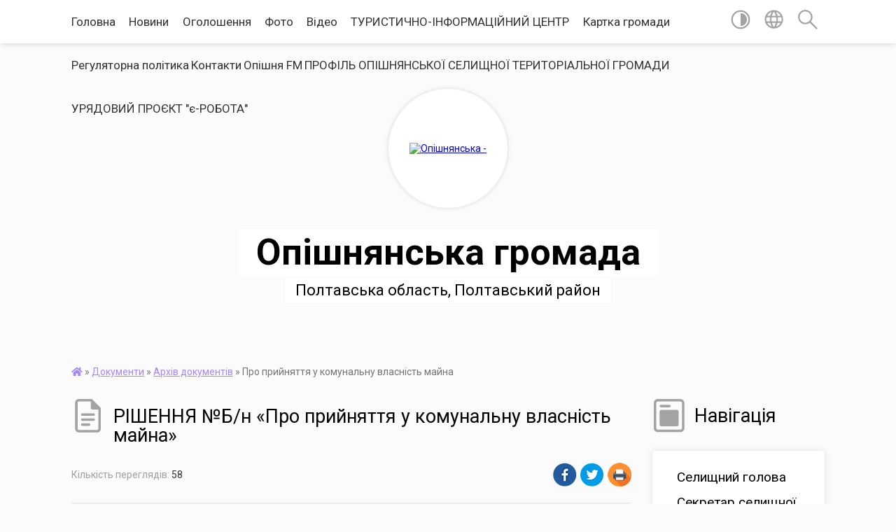

--- FILE ---
content_type: text/html; charset=UTF-8
request_url: https://opishnya-gromada.gov.ua/docs/1469159/
body_size: 22555
content:
<!DOCTYPE html>
<html lang="uk">
<head>
	<!--[if IE]><meta http-equiv="X-UA-Compatible" content="IE=edge"><![endif]-->
	<meta charset="utf-8">
	<meta name="viewport" content="width=device-width, initial-scale=1">
	<!--[if IE]><script>
		document.createElement('header');
		document.createElement('nav');
		document.createElement('main');
		document.createElement('section');
		document.createElement('article');
		document.createElement('aside');
		document.createElement('footer');
		document.createElement('figure');
		document.createElement('figcaption');
	</script><![endif]-->
	<title>РІШЕННЯ №Б/н &laquo;Про прийняття у комунальну власність майна&raquo;</title>
	<meta name="description" content="РІШЕННЯ №Б/н &amp;laquo;Про прийняття у комунальну власність майна&amp;raquo; - Опішнянська громада, 38 сесія VIII скликання">
	<meta name="keywords" content="РІШЕННЯ, №Б/н, &amp;laquo;Про, прийняття, у, комунальну, власність, майна&amp;raquo; Опішнянська, громада, 38, сесія, VIII, скликання">

	
		<meta property="og:image" content="https://rada.info/upload/users_files/13955864/gerb/155806834_826820567871835_6967388000775573973_n.png">
			<meta property="og:title" content="Про прийняття у комунальну власність майна">
			<meta property="og:description" content="РІШЕННЯ №Б/н &amp;laquo;Про прийняття у комунальну власність майна&amp;raquo; - Опішнянська громада, 38 сесія VIII скликання">
			<meta property="og:type" content="article">
	<meta property="og:url" content="https://opishnya-gromada.gov.ua/docs/1469159/">
		
		<link rel="apple-touch-icon" sizes="57x57" href="https://gromada.org.ua/apple-icon-57x57.png">
	<link rel="apple-touch-icon" sizes="60x60" href="https://gromada.org.ua/apple-icon-60x60.png">
	<link rel="apple-touch-icon" sizes="72x72" href="https://gromada.org.ua/apple-icon-72x72.png">
	<link rel="apple-touch-icon" sizes="76x76" href="https://gromada.org.ua/apple-icon-76x76.png">
	<link rel="apple-touch-icon" sizes="114x114" href="https://gromada.org.ua/apple-icon-114x114.png">
	<link rel="apple-touch-icon" sizes="120x120" href="https://gromada.org.ua/apple-icon-120x120.png">
	<link rel="apple-touch-icon" sizes="144x144" href="https://gromada.org.ua/apple-icon-144x144.png">
	<link rel="apple-touch-icon" sizes="152x152" href="https://gromada.org.ua/apple-icon-152x152.png">
	<link rel="apple-touch-icon" sizes="180x180" href="https://gromada.org.ua/apple-icon-180x180.png">
	<link rel="icon" type="image/png" sizes="192x192"  href="https://gromada.org.ua/android-icon-192x192.png">
	<link rel="icon" type="image/png" sizes="32x32" href="https://gromada.org.ua/favicon-32x32.png">
	<link rel="icon" type="image/png" sizes="96x96" href="https://gromada.org.ua/favicon-96x96.png">
	<link rel="icon" type="image/png" sizes="16x16" href="https://gromada.org.ua/favicon-16x16.png">
	<link rel="manifest" href="https://gromada.org.ua/manifest.json">
	<meta name="msapplication-TileColor" content="#ffffff">
	<meta name="msapplication-TileImage" content="https://gromada.org.ua/ms-icon-144x144.png">
	<meta name="theme-color" content="#ffffff">
	
	
		<meta name="robots" content="">
	
	<link href="https://fonts.googleapis.com/css?family=Merriweather:400i,700|Roboto:400,400i,700,700i&amp;subset=cyrillic-ext" rel="stylesheet">

    <link rel="preload" href="https://cdnjs.cloudflare.com/ajax/libs/font-awesome/5.9.0/css/all.min.css" as="style">
	<link rel="stylesheet" href="https://cdnjs.cloudflare.com/ajax/libs/font-awesome/5.9.0/css/all.min.css" integrity="sha512-q3eWabyZPc1XTCmF+8/LuE1ozpg5xxn7iO89yfSOd5/oKvyqLngoNGsx8jq92Y8eXJ/IRxQbEC+FGSYxtk2oiw==" crossorigin="anonymous" referrerpolicy="no-referrer" />
    
	<link rel="preload" href="//gromada.org.ua/themes/mac/css/styles_vip.css?v=2.3" as="style">
	<link rel="stylesheet" href="//gromada.org.ua/themes/mac/css/styles_vip.css?v=2.3">
	<link rel="stylesheet" href="//gromada.org.ua/themes/mac/css/48437/theme_vip.css?v=1762223016">
	
		<!--[if lt IE 9]>
	<script src="https://oss.maxcdn.com/html5shiv/3.7.2/html5shiv.min.js"></script>
	<script src="https://oss.maxcdn.com/respond/1.4.2/respond.min.js"></script>
	<![endif]-->
	<!--[if gte IE 9]>
	<style type="text/css">
		.gradient { filter: none; }
	</style>
	<![endif]-->

</head>
<body class=" right">

	<a href="#top_menu" class="skip-link link" aria-label="Перейти до головного меню (Alt+1)" accesskey="1">Перейти до головного меню (Alt+1)</a>
	<a href="#left_menu" class="skip-link link" aria-label="Перейти до бічного меню (Alt+2)" accesskey="2">Перейти до бічного меню (Alt+2)</a>
    <a href="#main_content" class="skip-link link" aria-label="Перейти до головного вмісту (Alt+3)" accesskey="3">Перейти до текстового вмісту (Alt+3)</a>




	
	<section class="top_nav">
		<div class="wrap">
			<div class="row">
				<div class="grid-80">
					<nav class="main_menu" id="top_menu">
						<ul>
														<li class="">
								<a href="https://opishnya-gromada.gov.ua/main/">Головна</a>
																							</li>
														<li class=" has-sub">
								<a href="https://opishnya-gromada.gov.ua/news/">Новини</a>
																<button onclick="return show_next_level(this);" aria-label="Показати підменю"></button>
																								<ul>
																		<li>
										<a href="https://opishnya-gromada.gov.ua/richnij-zvit-14-20-39-25-02-2020/">Річний звіт</a>
																													</li>
																										</ul>
															</li>
														<li class="">
								<a href="https://opishnya-gromada.gov.ua/more_news/">Оголошення</a>
																							</li>
														<li class="">
								<a href="https://opishnya-gromada.gov.ua/photo/">Фото</a>
																							</li>
														<li class="">
								<a href="https://opishnya-gromada.gov.ua/video-17-21-31-05-04-2018/">Відео</a>
																							</li>
														<li class="">
								<a href="https://opishnya-gromada.gov.ua/turizm-11-28-34-08-10-2020/">ТУРИСТИЧНО-ІНФОРМАЦІЙНИЙ ЦЕНТР</a>
																							</li>
														<li class="">
								<a href="https://opishnya-gromada.gov.ua/structure/">Картка громади</a>
																							</li>
														<li class="">
								<a href="https://opishnya-gromada.gov.ua/regulyatorna-politika-11-49-49-23-05-2019/">Регуляторна політика</a>
																							</li>
														<li class=" has-sub">
								<a href="https://opishnya-gromada.gov.ua/feedback/">Контакти</a>
																<button onclick="return show_next_level(this);" aria-label="Показати підменю"></button>
																								<ul>
																		<li>
										<a href="https://opishnya-gromada.gov.ua/osobi-vidpovidalni-za-provedennya-monitoringu-informuvannya-ta-nadannya-informacii-schodo-realizacii-derzhavnih-ta-mizhnarodnih-program-pidt-15-30-31-22-05-2023/">Особи, відповідальні за проведення моніторингу, інформування та надання інформації щодо реалізації державних та міжнародних програм підтримки бізнесу</a>
																													</li>
																		<li>
										<a href="https://opishnya-gromada.gov.ua/poslugi-perekladacha-migam-vid-polskoi-kompanii-migam-spółka-akcyjna-12-54-09-05-09-2023/">Послуги перекладача Migam від польської компанії Migam Spółka Akcyjna</a>
																													</li>
																		<li>
										<a href="https://opishnya-gromada.gov.ua/zayavka-dlya-vidviduvannya-16-31-40-18-11-2021/">Заявка для відвідування</a>
																													</li>
																										</ul>
															</li>
														<li class="">
								<a href="https://opishnya-gromada.gov.ua/opishnya-fm-14-44-12-26-05-2025/">Опішня FM</a>
																							</li>
														<li class="">
								<a href="https://opishnya-gromada.gov.ua/profil-opishnyanskoi-selischnoi-teritorialnoi-gromadi-15-40-04-20-01-2025/">ПРОФІЛЬ ОПІШНЯНСЬКОЇ СЕЛИЩНОЇ ТЕРИТОРІАЛЬНОЇ ГРОМАДИ</a>
																							</li>
														<li class="">
								<a href="https://opishnya-gromada.gov.ua/uryadovij-proekt-erobota-10-09-02-03-11-2023/">УРЯДОВИЙ ПРОЄКТ "є-РОБОТА"</a>
																							</li>
													</ul>
					</nav>
					&nbsp;
					<button class="menu-button" id="open-button"><i class="fas fa-bars"></i> Меню сайту</button>
				</div>
				<div class="grid-20">
					<nav class="special_menu">
						<ul>
															<li class="alt_link"><a href="#" title="Версія для людей з вадами зору" onclick="return set_special('53f85ecfe53235a62440c51280058dcad811dfc9');"><img class="svg ico" src="//gromada.org.ua/themes/mac/img/ico/contrast_ico.svg"></a></li>
								<li class="translate_link"><a href="#" class="show_translate" title="Відкрити перекладач"><img class="svg ico" src="//gromada.org.ua/themes/mac/img/ico/world_ico.svg"></a></li>
								<li><a href="#" class="show_search" title="Відкрити поле для пошуку"><img class="svg ico" src="//gromada.org.ua/themes/mac/img/ico/search_ico.svg"></a></li>
													</ul>
					</nav>
					<form action="https://opishnya-gromada.gov.ua/search/" class="search_form">
						<input type="text" name="q" value="" placeholder="Пошук..." aria-label="Введіть пошукову фразу" required>
						<button type="submit" name="search" value="y" aria-label="Здійснити пошук"><i class="fa fa-search"></i></button>
					</form>
					<div class="translate_block">
						<div id="google_translate_element"></div>
					</div>
				</div>
				<div class="clearfix"></div>
			</div>
		</div>
	</section>

	<header>
		<div class="wrap">
			<div class="logo">
				<a href="https://opishnya-gromada.gov.ua/" id="logo" class="form_2">
					<img src="https://rada.info/upload/users_files/13955864/gerb/155806834_826820567871835_6967388000775573973_n.png" alt="Опішнянська - ">
				</a>
			</div>
			<div class="title">
				<div class="slogan_1">Опішнянська громада</div><br>
				<div class="slogan_2">Полтавська область, Полтавський район</div>
			</div>
		</div>
	</header>

	<div class="wrap">
				
		<section class="bread_crumbs">
		<div xmlns:v="http://rdf.data-vocabulary.org/#"><a href="https://opishnya-gromada.gov.ua/" title="Головна сторінка"><i class="fas fa-home"></i></a> &raquo; <a href="https://opishnya-gromada.gov.ua/docs/">Документи</a> &raquo; <a href="https://opishnya-gromada.gov.ua/docs/" aria-current="page">Архів документів</a>  &raquo; <span>Про прийняття у комунальну власність майна</span></div>
	</section>
	
	<section class="center_block">
		<div class="row">
			<div class="grid-25 fr">
				<aside>
				
									
					<div class="sidebar_title" id="left_menu">
						<img class="svg ico" src="//gromada.org.ua/themes/mac/img/ico/navigation_ico.svg"> Навігація
					</div>
					
					<nav class="sidebar_menu">
						<ul>
														<li class="">
								<a href="https://opishnya-gromada.gov.ua/selischnij-golova-1550839106/">Селищний голова</a>
																							</li>
														<li class="">
								<a href="https://opishnya-gromada.gov.ua/sekretar-selischnoi-radi-17-38-04-05-04-2018/">Секретар селищної ради</a>
																							</li>
														<li class=" has-sub">
								<a href="https://opishnya-gromada.gov.ua/vikonavchij-aparat-17-36-05-05-04-2018/">Виконавчий апарат</a>
																<button onclick="return show_next_level(this);" aria-label="Показати підменю"></button>
																								<ul>
																		<li class=" has-sub">
										<a href="https://opishnya-gromada.gov.ua/vikonavchij-komitet-17-37-04-05-04-2018/">Виконавчий комітет</a>
																				<button onclick="return show_next_level(this);" aria-label="Показати підменю"></button>
																														<ul>
																						<li><a href="https://opishnya-gromada.gov.ua/vikonavchij-komitet-13-12-24-26-02-2021/">Виконавчий комітет</a></li>
																																</ul>
																			</li>
																		<li class="">
										<a href="https://opishnya-gromada.gov.ua/nachalniki-viddiliv-16-03-00-18-03-2019/">Проєктно-інвестиційний відділ</a>
																													</li>
																		<li class=" has-sub">
										<a href="https://opishnya-gromada.gov.ua/nachalnik-socialnogumanitarnogo-viddilu-13-18-43-19-03-2019/">СОЦІАЛЬНО-ГУМАНІТАРНИЙ ВІДДІЛ</a>
																				<button onclick="return show_next_level(this);" aria-label="Показати підменю"></button>
																														<ul>
																						<li><a href="https://opishnya-gromada.gov.ua/specialisti-socialnogumanitarnogo-viddilu-10-21-43-30-11-2020/">Спеціалісти соціально-гуманітарного відділу</a></li>
																						<li><a href="https://opishnya-gromada.gov.ua/socialnogumanitarnij-viddil-13-18-14-26-02-2021/">Соціально-гуманітарний відділ</a></li>
																						<li><a href="https://opishnya-gromada.gov.ua/obgruntuvannya-tehnichnih-ta-yakisnih-harakteristik-predmeta-zakupivli-rozmiru-bjudzhetnogo-priznachennya-ochikuvanoi-vartosti-predmeta-zaku-15-29-41-03-02-2023/">ОБГРУНТУВАННЯ ТЕХНІЧНИХ ТА ЯКІСНИХ ХАРАКТЕРИСТИК ПРЕДМЕТА ЗАКУПІВЛІ, РОЗМІРУ БЮДЖЕТНОГО ПРИЗНАЧЕННЯ, ОЧІКУВАНОЇ ВАРТОСТІ ПРЕДМЕТА ЗАКУПІВЛІ</a></li>
																																</ul>
																			</li>
																		<li class="">
										<a href="https://opishnya-gromada.gov.ua/viddil-buhgalterskogo-obliku-ta-zvitnosti-20-45-24-22-01-2020/">Відділ бухгалтерського обліку та звітності</a>
																													</li>
																		<li class="">
										<a href="https://opishnya-gromada.gov.ua/sektor-finansiv-21-33-25-22-01-2020/">Фінансовий відділ</a>
																													</li>
																		<li class=" has-sub">
										<a href="https://opishnya-gromada.gov.ua/viddil-z-pitan-derzhavnoi-reestracii-21-35-13-22-01-2020/">Відділ ЦНАП</a>
																				<button onclick="return show_next_level(this);" aria-label="Показати підменю"></button>
																														<ul>
																						<li><a href="https://opishnya-gromada.gov.ua/administrativni-poslugi-09-20-07-06-11-2024/">АДМІНІСТРАТИВНІ ПОСЛУГИ</a></li>
																																</ul>
																			</li>
																		<li class="">
										<a href="https://opishnya-gromada.gov.ua/juridichnij-viddil-09-02-12-10-10-2023/">Юридичний відділ</a>
																													</li>
																		<li class="">
										<a href="https://opishnya-gromada.gov.ua/zagalnij-viddil-21-54-06-22-01-2020/">Відділ містобудування та архітектури</a>
																													</li>
																		<li class="">
										<a href="https://opishnya-gromada.gov.ua/viddil-z-pitan-zemelnih-resursiv-kadastru-ta-ekologichnoi-bezpeki-21-58-07-22-01-2020/">Відділ з питань земельних ресурсів, кадастру та екологічної безпеки</a>
																													</li>
																		<li class="">
										<a href="https://opishnya-gromada.gov.ua/centr-kulturi-dozvillya-turizmu-ta-sportu-11-33-10-30-11-2020/">"Центр культури, дозвілля, туризму та спорту"</a>
																													</li>
																		<li class="">
										<a href="https://opishnya-gromada.gov.ua/sluzhba-u-spravah-ditej-opishnyanskoi-selischnoi-radi-10-43-31-05-06-2024/">Служба у справах дітей</a>
																													</li>
																		<li class=" has-sub">
										<a href="https://opishnya-gromada.gov.ua/malobudischanskij-starostat-10-44-54-05-02-2024/">МАЛОБУДИЩАНСЬКИЙ СТАРОСТАТ</a>
																				<button onclick="return show_next_level(this);" aria-label="Показати підменю"></button>
																														<ul>
																						<li><a href="https://opishnya-gromada.gov.ua/kontakti-10-57-43-05-02-2024/">Контакти</a></li>
																						<li><a href="https://opishnya-gromada.gov.ua/polozhennya-13-09-11-05-02-2024/">Положення</a></li>
																																</ul>
																			</li>
																		<li class=" has-sub">
										<a href="https://opishnya-gromada.gov.ua/batkivskij-starostat-13-00-09-05-02-2024/">БАТЬКІВСЬКИЙ СТАРОСТАТ</a>
																				<button onclick="return show_next_level(this);" aria-label="Показати підменю"></button>
																														<ul>
																						<li><a href="https://opishnya-gromada.gov.ua/kontakti-13-10-53-05-02-2024/">Контакти</a></li>
																						<li><a href="https://opishnya-gromada.gov.ua/polozhennya-13-11-14-05-02-2024/">Положення</a></li>
																																</ul>
																			</li>
																		<li class=" has-sub">
										<a href="https://opishnya-gromada.gov.ua/chovnofedorivskij-starostat-13-10-27-05-02-2024/">ЧОВНО-ФЕДОРІВСЬКИЙ СТАРОСТАТ</a>
																				<button onclick="return show_next_level(this);" aria-label="Показати підменю"></button>
																														<ul>
																						<li><a href="https://opishnya-gromada.gov.ua/kontakti-13-11-30-05-02-2024/">Контакти</a></li>
																						<li><a href="https://opishnya-gromada.gov.ua/polozhennya-13-11-48-05-02-2024/">Положення</a></li>
																																</ul>
																			</li>
																										</ul>
															</li>
														<li class=" has-sub">
								<a href="https://opishnya-gromada.gov.ua/deputati-17-39-24-05-04-2018/">Депутати</a>
																<button onclick="return show_next_level(this);" aria-label="Показати підменю"></button>
																								<ul>
																		<li class="">
										<a href="https://opishnya-gromada.gov.ua/postijna-komisiya-z-pitan-prav-ljudini-zakonnosti-deputatskoi-diyalnosti-etiki-ta-reglamentu-14-44-08-19-03-2019/">Постійна комісія з питань депутатської діяльності, етики, регламенту, законності, правопорядку та регуляторної політики</a>
																													</li>
																		<li class="">
										<a href="https://opishnya-gromada.gov.ua/postijna-komisiya-z-pitan-finansiv-bjudzhetu-planuvannya-socialnoekonomichnogo-rozvitku-investicij-ta-mizhnarodnogo-spivrobitnictva-15-18-25-19-03-201/">Постійна комісія з питань фінансів, бюджету, планування соціально-економічного розвитку, інвестицій та міжнародного співробітництва</a>
																													</li>
																		<li class="">
										<a href="https://opishnya-gromada.gov.ua/postijna-komisiya-z-pitan-zemelnih-vidnosin-prirodokoristuvannya-planuvannya-teritorii-budivnictva-arhitekturi-ohoroni-pam’yatok-istorichnogo-seredovi/">Постійна комісія з питань земельних відносин, природокористування, екології, містобудування, архітектури та благоустрою</a>
																													</li>
																		<li class="">
										<a href="https://opishnya-gromada.gov.ua/postijna-komisiya-z-pitan-komunalnoi-vlasnosti-zhitlovokomunalnogo-gospodarstva-energozberezhennya-ta-transportu-15-38-01-19-03-2019/">Постійна комісія з питань комунальної власності, житлово-комунального господарства, підтримки підприємництва, енергозбереження та транспорту</a>
																													</li>
																		<li class="">
										<a href="https://opishnya-gromada.gov.ua/postijna-komisiya-z-gumanitarnih-pitan-15-48-05-19-03-2019/">Постійна комісія з питань охорони здоров'я, освіти. культури, спорту, соціального захисту та молодіжної політики</a>
																													</li>
																										</ul>
															</li>
														<li class=" has-sub">
								<a href="https://opishnya-gromada.gov.ua/civilnij-zahist-14-24-06-29-09-2022/">ЦИВІЛЬНИЙ ЗАХИСТ</a>
																<button onclick="return show_next_level(this);" aria-label="Показати підменю"></button>
																								<ul>
																		<li class="">
										<a href="https://opishnya-gromada.gov.ua/scho-robiti-u-razi-himichnoi-zagrozi-11-31-02-15-03-2023/">Що робити у разі хімічної загрози</a>
																													</li>
																		<li class="">
										<a href="https://opishnya-gromada.gov.ua/dii-naselennya-na-vipadok-radiacijnoi-nebezpeki-11-39-55-11-10-2022/">Дії населення на випадок радіаційної небезпеки</a>
																													</li>
																		<li class="">
										<a href="https://opishnya-gromada.gov.ua/dii-naselennya-u-razi-vidsutnosti-vodopostachannya-09-09-08-13-12-2022/">Дії населення у разі відсутності водопостачання</a>
																													</li>
																		<li class="">
										<a href="https://opishnya-gromada.gov.ua/dii-naselennya-u-razi-vidkljuchennya-elektropostachannya-09-12-43-13-12-2022/">Дії населення у разі відключення електропостачання</a>
																													</li>
																		<li class="">
										<a href="https://opishnya-gromada.gov.ua/yak-vberegti-zhitlo-vid-pozhezh-09-18-01-13-12-2022/">Як вберегти житло від пожеж</a>
																													</li>
																		<li class="">
										<a href="https://opishnya-gromada.gov.ua/dii-naselennya-u-razi-vidkljuchennya-teplopostachannya-09-20-08-13-12-2022/">Дії населення у разі відключення теплопостачання</a>
																													</li>
																		<li class="">
										<a href="https://opishnya-gromada.gov.ua/dii-naselennya-v-razi-provedennya-evakuacii-na-teritorii- opishnyanskoi-teritorialnoi-gromadi-15-23-46-10-03-2023/">Дії населення в разі проведення евакуації на території  Опішнянської територіальної громади</a>
																													</li>
																		<li class="">
										<a href="https://opishnya-gromada.gov.ua/algoritm-dij-naselennya-pid-chas-artilerijskogo-obstrilu-16-06-01-29-09-2022/">Алгоритм дій населення під час артилерійського обстрілу</a>
																													</li>
																										</ul>
															</li>
														<li class="">
								<a href="https://opishnya-gromada.gov.ua/pravila-blagoustroju-teritorii-naselenih-punktiv-opishnyanskoi-teritorialnoi-gromadi-15-27-29-01-07-2024/">ПРАВИЛА БЛАГОУСТРОЮ ТЕРИТОРІЇ НАСЕЛЕНИХ ПУНКТІВ ОПІШНЯНСЬКОЇ ТЕРИТОРІАЛЬНОЇ ГРОМАДИ</a>
																							</li>
														<li class=" has-sub">
								<a href="https://opishnya-gromada.gov.ua/kultura-10-19-07-06-07-2021/">КУЛЬТУРА</a>
																<button onclick="return show_next_level(this);" aria-label="Показати підменю"></button>
																								<ul>
																		<li class="">
										<a href="https://opishnya-gromada.gov.ua/budinki-kulturi-klubi-10-19-41-06-07-2021/">Будинки культури/ клуби</a>
																													</li>
																		<li class="">
										<a href="https://opishnya-gromada.gov.ua/muzei-10-20-10-06-07-2021/">МУЗЕЇ</a>
																													</li>
																		<li class="">
										<a href="https://opishnya-gromada.gov.ua/biblioteki-10-20-32-06-07-2021/">Бібліотеки</a>
																													</li>
																										</ul>
															</li>
														<li class=" has-sub">
								<a href="https://opishnya-gromada.gov.ua/derzhavni-zakupivli-13-10-00-26-02-2021/">Державні закупівлі</a>
																<button onclick="return show_next_level(this);" aria-label="Показати підменю"></button>
																								<ul>
																		<li class=" has-sub">
										<a href="https://opishnya-gromada.gov.ua/obgruntuvannya-tehnichnih-ta-yakisnih-harakteristik-predmeta-zakupivli-rozmiru-bjudzhetnogo-priznachennya-09-38-23-26-01-2022/">Обгрунтування технічних та якісних характеристик предмета закупівлі, розміру бюджетного призначення</a>
																				<button onclick="return show_next_level(this);" aria-label="Показати підменю"></button>
																														<ul>
																						<li><a href="https://opishnya-gromada.gov.ua/obҐruntuvannya-tehnichnih-ta-yakisnih-harakteristik-predmeta-zakupivli-rozmiru-bjudzhetnogo-priznachennya-ochikuvanoi-vartosti-predmeta-zak-09-42-19-24-04-2023/">ОБҐРУНТУВАННЯ ТЕХНІЧНИХ ТА ЯКІСНИХ ХАРАКТЕРИСТИК ПРЕДМЕТА ЗАКУПІВЛІ, РОЗМІРУ БЮДЖЕТНОГО ПРИЗНАЧЕННЯ, ОЧІКУВАНОЇ ВАРТОСТІ ПРЕДМЕТА ЗАКУПІВЛІ</a></li>
																																</ul>
																			</li>
																		<li class=" has-sub">
										<a href="https://opishnya-gromada.gov.ua/lipen-2023-11-51-58-11-08-2023/">Червень 2023</a>
																				<button onclick="return show_next_level(this);" aria-label="Показати підменю"></button>
																														<ul>
																						<li><a href="https://opishnya-gromada.gov.ua/obgruntuvannya-tehnichnih-ta-yakisnih-harakteristik-zakupivli-poslug-z-mizhnarodnogo-perevezennya-ditej-ta-sportsmeniv-rozmiru-bjudzhetnogo--17-09-59-02-08-2023/">Обґрунтування технічних та якісних характеристик закупівлі послуг з міжнародного перевезення дітей та спортсменів, розміру бюджетного призначення, очікуваної вартості предмета закупівлі (27.06.2023)</a></li>
																						<li><a href="https://opishnya-gromada.gov.ua/obҐruntuvannya-tehnichnih-ta-yakisnih-harakteristik-predmeta-zakupivli-rozmiru-bjudzhetnogo-priznachennya-ochikuvanoi-vartosti-predmeta-zak-17-08-57-02-08-2023/">ОБҐРУНТУВАННЯ ТЕХНІЧНИХ ТА ЯКІСНИХ ХАРАКТЕРИСТИК ПРЕДМЕТА ЗАКУПІВЛІ, РОЗМІРУ БЮДЖЕТНОГО ПРИЗНАЧЕННЯ, ОЧІКУВАНОЇ ВАРТОСТІ ПРЕДМЕТА ЗАКУПІВЛІ (22.06.2023)</a></li>
																						<li><a href="https://opishnya-gromada.gov.ua/obҐruntuvannya-tehnichnih-ta-yakisnih-harakteristik-predmeta-zakupivli-rozmiru-bjudzhetnogo-priznachennya-ochikuvanoi-vartosti-predmeta-zak-12-13-45-11-08-2023/">ОБҐРУНТУВАННЯ ТЕХНІЧНИХ ТА ЯКІСНИХ ХАРАКТЕРИСТИК ПРЕДМЕТА ЗАКУПІВЛІ, РОЗМІРУ БЮДЖЕТНОГО ПРИЗНАЧЕННЯ, ОЧІКУВАНОЇ ВАРТОСТІ ПРЕДМЕТА ЗАКУПІВЛІ (02.06.2023 р)</a></li>
																						<li><a href="https://opishnya-gromada.gov.ua/obҐruntuvannya-tehnichnih-ta-yakisnih-harakteristik-predmeta-zakupivli-rozmiru-bjudzhetnogo-priznachennya-ochikuvanoi-vartosti-predmeta-zak-12-14-40-11-08-2023/">ОБҐРУНТУВАННЯ ТЕХНІЧНИХ ТА ЯКІСНИХ ХАРАКТЕРИСТИК ПРЕДМЕТА ЗАКУПІВЛІ, РОЗМІРУ БЮДЖЕТНОГО ПРИЗНАЧЕННЯ, ОЧІКУВАНОЇ ВАРТОСТІ ПРЕДМЕТА ЗАКУПІВЛІ (02.06.2023 р.)</a></li>
																																</ul>
																			</li>
																		<li class=" has-sub">
										<a href="https://opishnya-gromada.gov.ua/lipen-2023-12-07-44-11-08-2023/">Липень 2023</a>
																				<button onclick="return show_next_level(this);" aria-label="Показати підменю"></button>
																														<ul>
																						<li><a href="https://opishnya-gromada.gov.ua/obҐruntuvannya-tehnichnih-ta-yakisnih-harakteristik-predmeta-zakupivli-rozmiru-bjudzhetnogo-priznachennya-ochikuvanoi-vartosti-predmeta-zak-12-08-47-11-08-2023/">ОБҐРУНТУВАННЯ ТЕХНІЧНИХ ТА ЯКІСНИХ ХАРАКТЕРИСТИК ПРЕДМЕТА ЗАКУПІВЛІ, РОЗМІРУ БЮДЖЕТНОГО ПРИЗНАЧЕННЯ, ОЧІКУВАНОЇ ВАРТОСТІ ПРЕДМЕТА ЗАКУПІВЛІ (31.07.2023 р.)</a></li>
																						<li><a href="https://opishnya-gromada.gov.ua/obҐruntuvannya-tehnichnih-ta-yakisnih-harakteristik-predmeta-zakupivli-rozmiru-bjudzhetnogo-priznachennya-ochikuvanoi-vartosti-predmeta-zak-12-10-06-11-08-2023/">ОБҐРУНТУВАННЯ ТЕХНІЧНИХ ТА ЯКІСНИХ ХАРАКТЕРИСТИК ПРЕДМЕТА ЗАКУПІВЛІ, РОЗМІРУ БЮДЖЕТНОГО ПРИЗНАЧЕННЯ, ОЧІКУВАНОЇ ВАРТОСТІ ПРЕДМЕТА ЗАКУПІВЛІ (31.07.203 р.)</a></li>
																						<li><a href="https://opishnya-gromada.gov.ua/obҐruntuvannya-tehnichnih-ta-yakisnih-harakteristik-predmeta-zakupivli-rozmiru-bjudzhetnogo-priznachennya-ochikuvanoi-vartosti-predmeta-zak-12-11-14-11-08-2023/">ОБҐРУНТУВАННЯ ТЕХНІЧНИХ ТА ЯКІСНИХ ХАРАКТЕРИСТИК ПРЕДМЕТА ЗАКУПІВЛІ, РОЗМІРУ БЮДЖЕТНОГО ПРИЗНАЧЕННЯ, ОЧІКУВАНОЇ ВАРТОСТІ ПРЕДМЕТА ЗАКУПІВЛІ (02.06.2023 р.)</a></li>
																						<li><a href="https://opishnya-gromada.gov.ua/obҐruntuvannya-tehnichnih-ta-yakisnih-harakteristik-predmeta-zakupivli-rozmiru-bjudzhetnogo-priznachennya-ochikuvanoi-vartosti-predmeta-zak-16-52-33-17-08-2023/">ОБҐРУНТУВАННЯ ТЕХНІЧНИХ ТА ЯКІСНИХ ХАРАКТЕРИСТИК ПРЕДМЕТА ЗАКУПІВЛІ, РОЗМІРУ БЮДЖЕТНОГО ПРИЗНАЧЕННЯ, ОЧІКУВАНОЇ ВАРТОСТІ ПРЕДМЕТА ЗАКУПІВЛІ</a></li>
																																</ul>
																			</li>
																		<li class=" has-sub">
										<a href="https://opishnya-gromada.gov.ua/serpen-2023-11-58-42-11-08-2023/">Серпень 2023</a>
																				<button onclick="return show_next_level(this);" aria-label="Показати підменю"></button>
																														<ul>
																						<li><a href="https://opishnya-gromada.gov.ua/obҐruntuvannya-tehnichnih-ta-yakisnih-harakteristik-predmeta-zakupivli-rozmiru-bjudzhetnogo-priznachennya-ochikuvanoi-vartosti-predmeta-zak-12-00-30-11-08-2023/">ОБҐРУНТУВАННЯ ТЕХНІЧНИХ ТА ЯКІСНИХ ХАРАКТЕРИСТИК ПРЕДМЕТА ЗАКУПІВЛІ, РОЗМІРУ БЮДЖЕТНОГО ПРИЗНАЧЕННЯ, ОЧІКУВАНОЇ ВАРТОСТІ ПРЕДМЕТА ЗАКУПІВЛІ (11.08.23)</a></li>
																						<li><a href="https://opishnya-gromada.gov.ua/obҐruntuvannya-tehnichnih-ta-yakisnih-harakteristik-predmeta-zakupivli-rozmiru-bjudzhetnogo-priznachennya-ochikuvanoi-vartosti-predmeta-zak-12-01-32-11-08-2023/">ОБҐРУНТУВАННЯ ТЕХНІЧНИХ ТА ЯКІСНИХ ХАРАКТЕРИСТИК ПРЕДМЕТА ЗАКУПІВЛІ, РОЗМІРУ БЮДЖЕТНОГО ПРИЗНАЧЕННЯ, ОЧІКУВАНОЇ ВАРТОСТІ ПРЕДМЕТА ЗАКУПІВЛІ (11.08.2023)</a></li>
																						<li><a href="https://opishnya-gromada.gov.ua/obҐruntuvannya-tehnichnih-ta-yakisnih-harakteristik-predmeta-zakupivli-rozmiru-bjudzhetnogo-priznachennya-ochikuvanoi-vartosti-predmeta-zak-12-02-18-11-08-2023/">ОБҐРУНТУВАННЯ ТЕХНІЧНИХ ТА ЯКІСНИХ ХАРАКТЕРИСТИК ПРЕДМЕТА ЗАКУПІВЛІ, РОЗМІРУ БЮДЖЕТНОГО ПРИЗНАЧЕННЯ, ОЧІКУВАНОЇ ВАРТОСТІ ПРЕДМЕТА ЗАКУПІВЛІ (11.08.2023)</a></li>
																						<li><a href="https://opishnya-gromada.gov.ua/obҐruntuvannya-tehnichnih-ta-yakisnih-harakteristik-predmeta-zakupivli-rozmiru-bjudzhetnogo-priznachennya-ochikuvanoi-vartosti-predmeta-zak-12-03-25-11-08-2023/">ОБҐРУНТУВАННЯ ТЕХНІЧНИХ ТА ЯКІСНИХ ХАРАКТЕРИСТИК ПРЕДМЕТА ЗАКУПІВЛІ, РОЗМІРУ БЮДЖЕТНОГО ПРИЗНАЧЕННЯ, ОЧІКУВАНОЇ ВАРТОСТІ ПРЕДМЕТА ЗАКУПІВЛІ (11.08.2023)</a></li>
																						<li><a href="https://opishnya-gromada.gov.ua/obҐruntuvannya-tehnichnih-ta-yakisnih-harakteristik-predmeta-zakupivli-rozmiru-bjudzhetnogo-priznachennya-ochikuvanoi-vartosti-predmeta-zak-12-05-01-11-08-2023/">ОБҐРУНТУВАННЯ ТЕХНІЧНИХ ТА ЯКІСНИХ ХАРАКТЕРИСТИК ПРЕДМЕТА ЗАКУПІВЛІ, РОЗМІРУ БЮДЖЕТНОГО ПРИЗНАЧЕННЯ, ОЧІКУВАНОЇ ВАРТОСТІ ПРЕДМЕТА ЗАКУПІВЛІ (11.08.2023)</a></li>
																						<li><a href="https://opishnya-gromada.gov.ua/obҐruntuvannya-tehnichnih-ta-yakisnih-harakteristik-predmeta-zakupivli-rozmiru-bjudzhetnogo-priznachennya-ochikuvanoi-vartosti-predmeta-zak-13-14-57-31-08-2023/">ОБҐРУНТУВАННЯ ТЕХНІЧНИХ ТА ЯКІСНИХ ХАРАКТЕРИСТИК ПРЕДМЕТА ЗАКУПІВЛІ, РОЗМІРУ БЮДЖЕТНОГО ПРИЗНАЧЕННЯ, ОЧІКУВАНОЇ ВАРТОСТІ ПРЕДМЕТА ЗАКУПІВЛІ (31.08.2023 р.)</a></li>
																						<li><a href="https://opishnya-gromada.gov.ua/obҐruntuvannya-tehnichnih-ta-yakisnih-harakteristik-predmeta-zakupivli-rozmiru-bjudzhetnogo-priznachennya-ochikuvanoi-vartosti-predmeta-zak-13-16-47-31-08-2023/">ОБҐРУНТУВАННЯ ТЕХНІЧНИХ ТА ЯКІСНИХ ХАРАКТЕРИСТИК ПРЕДМЕТА ЗАКУПІВЛІ, РОЗМІРУ БЮДЖЕТНОГО ПРИЗНАЧЕННЯ, ОЧІКУВАНОЇ ВАРТОСТІ ПРЕДМЕТА ЗАКУПІВЛІ (31.08.2023 р.)</a></li>
																						<li><a href="https://opishnya-gromada.gov.ua/obҐruntuvannya-tehnichnih-ta-yakisnih-harakteristik-predmeta-zakupivli-rozmiru-bjudzhetnogo-priznachennya-ochikuvanoi-vartosti-predmeta-zak-13-33-24-24-08-2023/">ОБҐРУНТУВАННЯ ТЕХНІЧНИХ ТА ЯКІСНИХ ХАРАКТЕРИСТИК ПРЕДМЕТА ЗАКУПІВЛІ, РОЗМІРУ БЮДЖЕТНОГО ПРИЗНАЧЕННЯ, ОЧІКУВАНОЇ ВАРТОСТІ ПРЕДМЕТА ЗАКУПІВЛІ (24.08.2023)</a></li>
																						<li><a href="https://opishnya-gromada.gov.ua/obҐruntuvannya-tehnichnih-ta-yakisnih-harakteristik-predmeta-zakupivli-rozmiru-bjudzhetnogo-priznachennya-ochikuvanoi-vartosti-predmeta-zak-13-34-25-24-08-2023/">ОБҐРУНТУВАННЯ ТЕХНІЧНИХ ТА ЯКІСНИХ ХАРАКТЕРИСТИК ПРЕДМЕТА ЗАКУПІВЛІ, РОЗМІРУ БЮДЖЕТНОГО ПРИЗНАЧЕННЯ, ОЧІКУВАНОЇ ВАРТОСТІ ПРЕДМЕТА ЗАКУПІВЛІ (24.08.2023)</a></li>
																						<li><a href="https://opishnya-gromada.gov.ua/obҐruntuvannya-tehnichnih-ta-yakisnih-harakteristik-predmeta-zakupivli-rozmiru-bjudzhetnogo-priznachennya-ochikuvanoi-vartosti-predmeta-zak-12-48-56-25-08-2023/">ОБҐРУНТУВАННЯ ТЕХНІЧНИХ ТА ЯКІСНИХ ХАРАКТЕРИСТИК ПРЕДМЕТА ЗАКУПІВЛІ, РОЗМІРУ БЮДЖЕТНОГО ПРИЗНАЧЕННЯ, ОЧІКУВАНОЇ ВАРТОСТІ ПРЕДМЕТА ЗАКУПІВЛІ (25.08.2023)</a></li>
																						<li><a href="https://opishnya-gromada.gov.ua/obҐruntuvannya-tehnichnih-ta-yakisnih-harakteristik-predmeta-zakupivli-rozmiru-bjudzhetnogo-priznachennya-ochikuvanoi-vartosti-predmeta-zak-12-50-02-25-08-2023/">ОБҐРУНТУВАННЯ ТЕХНІЧНИХ ТА ЯКІСНИХ ХАРАКТЕРИСТИК ПРЕДМЕТА ЗАКУПІВЛІ, РОЗМІРУ БЮДЖЕТНОГО ПРИЗНАЧЕННЯ, ОЧІКУВАНОЇ ВАРТОСТІ ПРЕДМЕТА ЗАКУПІВЛІ (25.08.2023 р.)</a></li>
																						<li><a href="https://opishnya-gromada.gov.ua/obҐruntuvannya-tehnichnih-ta-yakisnih-harakteristik-predmeta-zakupivli-rozmiru-bjudzhetnogo-priznachennya-ochikuvanoi-vartosti-predmeta-zak-14-50-50-28-08-2023/">ОБҐРУНТУВАННЯ ТЕХНІЧНИХ ТА ЯКІСНИХ ХАРАКТЕРИСТИК ПРЕДМЕТА ЗАКУПІВЛІ, РОЗМІРУ БЮДЖЕТНОГО ПРИЗНАЧЕННЯ, ОЧІКУВАНОЇ ВАРТОСТІ ПРЕДМЕТА ЗАКУПІВЛІ (28.08.2023)</a></li>
																						<li><a href="https://opishnya-gromada.gov.ua/obҐruntuvannya-tehnichnih-ta-yakisnih-harakteristik-predmeta-zakupivli-rozmiru-bjudzhetnogo-priznachennya-ochikuvanoi-vartosti-predmeta-zak-11-42-46-29-08-2023/">ОБҐРУНТУВАННЯ ТЕХНІЧНИХ ТА ЯКІСНИХ ХАРАКТЕРИСТИК ПРЕДМЕТА ЗАКУПІВЛІ, РОЗМІРУ БЮДЖЕТНОГО ПРИЗНАЧЕННЯ, ОЧІКУВАНОЇ ВАРТОСТІ ПРЕДМЕТА ЗАКУПІВЛІ (29.08.2023)</a></li>
																						<li><a href="https://opishnya-gromada.gov.ua/obҐruntuvannya-tehnichnih-ta-yakisnih-harakteristik-predmeta-zakupivli-rozmiru-bjudzhetnogo-priznachennya-ochikuvanoi-vartosti-predmeta-zak-11-47-41-29-08-2023/">ОБҐРУНТУВАННЯ ТЕХНІЧНИХ ТА ЯКІСНИХ ХАРАКТЕРИСТИК ПРЕДМЕТА ЗАКУПІВЛІ, РОЗМІРУ БЮДЖЕТНОГО ПРИЗНАЧЕННЯ, ОЧІКУВАНОЇ ВАРТОСТІ ПРЕДМЕТА ЗАКУПІВЛІ (29.08.2023 р.)</a></li>
																						<li><a href="https://opishnya-gromada.gov.ua/obҐruntuvannya-tehnichnih-ta-yakisnih-harakteristik-predmeta-zakupivli-rozmiru-bjudzhetnogo-priznachennya-ochikuvanoi-vartosti-predmeta-zak-16-53-46-17-08-2023/">ОБҐРУНТУВАННЯ ТЕХНІЧНИХ ТА ЯКІСНИХ ХАРАКТЕРИСТИК ПРЕДМЕТА ЗАКУПІВЛІ, РОЗМІРУ БЮДЖЕТНОГО ПРИЗНАЧЕННЯ, ОЧІКУВАНОЇ ВАРТОСТІ ПРЕДМЕТА ЗАКУПІВЛІ (17.08.2023)</a></li>
																						<li><a href="https://opishnya-gromada.gov.ua/obҐruntuvannya-tehnichnih-ta-yakisnih-harakteristik-predmeta-zakupivli-rozmiru-bjudzhetnogo-priznachennya-ochikuvanoi-vartosti-predmeta-zak-15-03-46-15-08-2023/">ОБҐРУНТУВАННЯ ТЕХНІЧНИХ ТА ЯКІСНИХ ХАРАКТЕРИСТИК ПРЕДМЕТА ЗАКУПІВЛІ, РОЗМІРУ БЮДЖЕТНОГО ПРИЗНАЧЕННЯ, ОЧІКУВАНОЇ ВАРТОСТІ ПРЕДМЕТА ЗАКУПІВЛІ (02.08.2023)</a></li>
																																</ul>
																			</li>
																		<li class=" has-sub">
										<a href="https://opishnya-gromada.gov.ua/veresen-2023-14-54-59-12-09-2023/">Вересень 2023</a>
																				<button onclick="return show_next_level(this);" aria-label="Показати підменю"></button>
																														<ul>
																						<li><a href="https://opishnya-gromada.gov.ua/obҐruntuvannya-tehnichnih-ta-yakisnih-harakteristik-predmeta-zakupivli-rozmiru-bjudzhetnogo-priznachennya-ochikuvanoi-vartosti-predmeta-zak-14-58-32-12-09-2023/">ОБҐРУНТУВАННЯ ТЕХНІЧНИХ ТА ЯКІСНИХ ХАРАКТЕРИСТИК ПРЕДМЕТА ЗАКУПІВЛІ, РОЗМІРУ БЮДЖЕТНОГО ПРИЗНАЧЕННЯ, ОЧІКУВАНОЇ ВАРТОСТІ ПРЕДМЕТА ЗАКУПІВЛІ (11.09.2023)</a></li>
																						<li><a href="https://opishnya-gromada.gov.ua/obҐruntuvannya-tehnichnih-ta-yakisnih-harakteristik-predmeta-zakupivli-rozmiru-bjudzhetnogo-priznachennya-ochikuvanoi-vartosti-predmeta-zak-15-00-15-12-09-2023/">ОБҐРУНТУВАННЯ ТЕХНІЧНИХ ТА ЯКІСНИХ ХАРАКТЕРИСТИК ПРЕДМЕТА ЗАКУПІВЛІ, РОЗМІРУ БЮДЖЕТНОГО ПРИЗНАЧЕННЯ, ОЧІКУВАНОЇ ВАРТОСТІ ПРЕДМЕТА ЗАКУПІВЛІ (11 вересня 2023 року)</a></li>
																						<li><a href="https://opishnya-gromada.gov.ua/obҐruntuvannya-tehnichnih-ta-yakisnih-harakteristik-predmeta-zakupivli-rozmiru-bjudzhetnogo-priznachennya-ochikuvanoi-vartosti-predmeta-zak-15-32-35-18-09-2023/">ОБҐРУНТУВАННЯ ТЕХНІЧНИХ ТА ЯКІСНИХ ХАРАКТЕРИСТИК ПРЕДМЕТА ЗАКУПІВЛІ, РОЗМІРУ БЮДЖЕТНОГО ПРИЗНАЧЕННЯ, ОЧІКУВАНОЇ ВАРТОСТІ ПРЕДМЕТА ЗАКУПІВЛІ (15.09.2023)</a></li>
																						<li><a href="https://opishnya-gromada.gov.ua/obҐruntuvannya-tehnichnih-ta-yakisnih-harakteristik-predmeta-zakupivli-rozmiru-bjudzhetnogo-priznachennya-ochikuvanoi-vartosti-predmeta-zak-16-02-10-25-09-2023/">ОБҐРУНТУВАННЯ ТЕХНІЧНИХ ТА ЯКІСНИХ ХАРАКТЕРИСТИК ПРЕДМЕТА ЗАКУПІВЛІ, РОЗМІРУ БЮДЖЕТНОГО ПРИЗНАЧЕННЯ, ОЧІКУВАНОЇ ВАРТОСТІ ПРЕДМЕТА ЗАКУПІВЛІ (25.09.2023)</a></li>
																						<li><a href="https://opishnya-gromada.gov.ua/obҐruntuvannya-tehnichnih-ta-yakisnih-harakteristik-predmeta-zakupivli-rozmiru-bjudzhetnogo-priznachennya-ochikuvanoi-vartosti-predmeta-zak-12-06-55-26-09-2023/">ОБҐРУНТУВАННЯ ТЕХНІЧНИХ ТА ЯКІСНИХ ХАРАКТЕРИСТИК ПРЕДМЕТА ЗАКУПІВЛІ, РОЗМІРУ БЮДЖЕТНОГО ПРИЗНАЧЕННЯ, ОЧІКУВАНОЇ ВАРТОСТІ ПРЕДМЕТА ЗАКУПІВЛІ (26.09.2023)</a></li>
																																</ul>
																			</li>
																		<li class="">
										<a href="https://opishnya-gromada.gov.ua/zaproshennya-uchasnikiv-sg-14-27-08-24-04-2023/">Запрошення учасників СГ</a>
																													</li>
																		<li class="">
										<a href="https://opishnya-gromada.gov.ua/obҐruntuvannya-tehnichnih-ta-yakisnih-harakteristik-predmeta-zakupivli-rozmiru-bjudzhetnogo-priznachennya-ochikuvanoi-vartosti-predmeta-zak-15-19-20-20-03-2023/">ОБҐРУНТУВАННЯ ТЕХНІЧНИХ ТА ЯКІСНИХ ХАРАКТЕРИСТИК ПРЕДМЕТА ЗАКУПІВЛІ, РОЗМІРУ БЮДЖЕТНОГО ПРИЗНАЧЕННЯ, ОЧІКУВАНОЇ ВАРТОСТІ ПРЕДМЕТА ЗАКУПІВЛІ</a>
																													</li>
																		<li class="">
										<a href="https://opishnya-gromada.gov.ua/zaproshennya-na-peregovori-14-09-53-01-03-2023/">Запрошення на переговори</a>
																													</li>
																		<li class="">
										<a href="https://opishnya-gromada.gov.ua/obgruntuvannya-tehnichnih-ta-yakisnih-harakteristik-predmeta-zakupivli-rozmiru-bjudzhetnogo-priznachennya-ochikuvanoi-vartosti-predmeta-zaku-14-04-29-09-06-2023/">Обґрунтування технічних та якісних характеристик предмета закупівлі, розміру бюджетного призначення, очікуваної вартості предмета закупівлі:  телескопічний навантажувач (код ДК 021:2015 (CPV 2008) – 42410000-3 - Підіймально-транспортувальне обладнанн</a>
																													</li>
																		<li class="">
										<a href="https://opishnya-gromada.gov.ua/obgruntuvannya-tehnichnih-ta-yakisnih-harakteristik-zakupivli-elektrichnoi-energii-rozmiru-bjudzhetnogo-priznachennya-ochikuvanoi-vartosti-p-11-00-26-11-05-2023/">Обґрунтування технічних та якісних характеристик закупівлі електричної енергії, розміру бюджетного призначення, очікуваної вартості предмета закупівлі</a>
																													</li>
																		<li class="">
										<a href="https://opishnya-gromada.gov.ua/obҐruntuvannya-tehnichnih-ta-yakisnih-harakteristik-predmeta-zakupivli-rozmiru-bjudzhetnogo-priznachennya-ochikuvanoi-vartosti-predmeta-zak-16-43-42-02-08-2023/">ОБҐРУНТУВАННЯ ТЕХНІЧНИХ ТА ЯКІСНИХ ХАРАКТЕРИСТИК ПРЕДМЕТА ЗАКУПІВЛІ, РОЗМІРУ БЮДЖЕТНОГО ПРИЗНАЧЕННЯ, ОЧІКУВАНОЇ ВАРТОСТІ ПРЕДМЕТА ЗАКУПІВЛІ (20.07.2023)</a>
																													</li>
																		<li class="">
										<a href="https://opishnya-gromada.gov.ua/obҐruntuvannya-tehnichnih-ta-yakisnih-harakteristik-predmeta-zakupivli-rozmiru-bjudzhetnogo-priznachennya-ochikuvanoi-vartosti-predmeta-zak-16-46-11-02-08-2023/">ОБҐРУНТУВАННЯ ТЕХНІЧНИХ ТА ЯКІСНИХ ХАРАКТЕРИСТИК ПРЕДМЕТА ЗАКУПІВЛІ, РОЗМІРУ БЮДЖЕТНОГО ПРИЗНАЧЕННЯ, ОЧІКУВАНОЇ ВАРТОСТІ ПРЕДМЕТА ЗАКУПІВЛІ (27.06.2023 р.)</a>
																													</li>
																		<li class="">
										<a href="https://opishnya-gromada.gov.ua/obҐruntuvannya-tehnichnih-ta-yakisnih-harakteristik-predmeta-zakupivli-rozmiru-bjudzhetnogo-priznachennya-ochikuvanoi-vartosti-predmeta-zak-10-45-15-26-06-2023/">ОБҐРУНТУВАННЯ ТЕХНІЧНИХ ТА ЯКІСНИХ ХАРАКТЕРИСТИК ПРЕДМЕТА ЗАКУПІВЛІ, РОЗМІРУ БЮДЖЕТНОГО ПРИЗНАЧЕННЯ, ОЧІКУВАНОЇ ВАРТОСТІ ПРЕДМЕТА ЗАКУПІВЛІ</a>
																													</li>
																		<li class="">
										<a href="https://opishnya-gromada.gov.ua/obgruntuvannya-tehnichnih-ta-yakisnih-harakteristik-zakupivli-elektrichnoi-energii-rozmiru-bjudzhetnogo-priznachennya-ochikuvanoi-vartosti-p-10-46-56-26-06-2023/">Обґрунтування технічних та якісних характеристик закупівлі електричної енергії, розміру бюджетного призначення, очікуваної вартості предмета закупівлі</a>
																													</li>
																		<li class="">
										<a href="https://opishnya-gromada.gov.ua/obҐruntuvannya-tehnichnih-ta-yakisnih-harakteristik-predmeta-zakupivli-rozmiru-bjudzhetnogo-priznachennya-ochikuvanoi-vartosti-predmeta-zak-10-20-06-12-06-2023/">ОБҐРУНТУВАННЯ ТЕХНІЧНИХ ТА ЯКІСНИХ ХАРАКТЕРИСТИК ПРЕДМЕТА ЗАКУПІВЛІ, РОЗМІРУ БЮДЖЕТНОГО ПРИЗНАЧЕННЯ, ОЧІКУВАНОЇ ВАРТОСТІ ПРЕДМЕТА ЗАКУПІВЛІ</a>
																													</li>
																		<li class="">
										<a href="https://opishnya-gromada.gov.ua/obҐruntuvannya-tehnichnih-ta-yakisnih-harakteristik-predmeta-zakupivli-rozmiru-bjudzhetnogo-priznachennya-ochikuvanoi-vartosti-predmeta-zak-10-21-26-12-06-2023/">ОБҐРУНТУВАННЯ ТЕХНІЧНИХ ТА ЯКІСНИХ ХАРАКТЕРИСТИК ПРЕДМЕТА ЗАКУПІВЛІ, РОЗМІРУ БЮДЖЕТНОГО ПРИЗНАЧЕННЯ, ОЧІКУВАНОЇ ВАРТОСТІ ПРЕДМЕТА ЗАКУПІВЛІ</a>
																													</li>
																		<li class="">
										<a href="https://opishnya-gromada.gov.ua/obgruntuvannya-tehnichnih-ta-yakisnih-harakteristik-predmeta-zakupivli-rozmiru-bjudzhetnogo-priznachennya-ochikuvanoi-vartosti-predmeta-zaku-09-49-06-15-02-2023/">Обґрунтування технічних та якісних характеристик предмета закупівлі, розміру бюджетного призначення, очікуваної вартості предмета закупівлі: легковий автомобіль (код ДК 021:2015 (CPV 2008) – 34110000-1 - Легкові автомобілі)</a>
																													</li>
																		<li class="">
										<a href="https://opishnya-gromada.gov.ua/obҐruntuvannya-tehnichnih-ta-yakisnih-harakteristik-predmeta-zakupivli-rozmiru-bjudzhetnogo-priznachennya-ochikuvanoi-vartosti-predmeta-zak-14-06-32-12-05-2023/">ОБҐРУНТУВАННЯ ТЕХНІЧНИХ ТА ЯКІСНИХ ХАРАКТЕРИСТИК ПРЕДМЕТА ЗАКУПІВЛІ, РОЗМІРУ БЮДЖЕТНОГО ПРИЗНАЧЕННЯ, ОЧІКУВАНОЇ ВАРТОСТІ ПРЕДМЕТА ЗАКУПІВЛІ</a>
																													</li>
																		<li class="">
										<a href="https://opishnya-gromada.gov.ua/obgruntuvannya-tehnichnih-ta-yakisnih-harakteristik-predmeta-zakupivli-rozmiru-bjudzhetnogo-priznachennya-ochikuvanoi-vartosti-predmeta-zaku-14-09-03-15-02-2023/">Обґрунтування технічних та якісних характеристик предмета закупівлі, розміру бюджетного призначення, очікуваної вартості предмета закупівлі: Електрична енергія (код ДК 021:2015 – ДК 021:2015: 09310000-5 – Електрична енергія)</a>
																													</li>
																		<li class="">
										<a href="https://opishnya-gromada.gov.ua/obҐruntuvannya-tehnichnih-ta-yakisnih-harakteristik-predmeta-zakupivli-rozmiru-bjudzhetnogo-priznachennya-ochikuvanoi-vartosti-predmeta-zak-16-49-15-29-05-2023/">ОБҐРУНТУВАННЯ ТЕХНІЧНИХ ТА ЯКІСНИХ ХАРАКТЕРИСТИК ПРЕДМЕТА ЗАКУПІВЛІ, РОЗМІРУ БЮДЖЕТНОГО ПРИЗНАЧЕННЯ, ОЧІКУВАНОЇ ВАРТОСТІ ПРЕДМЕТА ЗАКУПІВЛІ</a>
																													</li>
																		<li class="">
										<a href="https://opishnya-gromada.gov.ua/obgruntuvannya-tehnichnih-ta-yakisnih-harakteristik-predmeta-zakupivli-rozmiru-bjudzhetnogo-priznachennya-ochikuvanoi-vartosti-predmeta-zaku-14-11-37-15-02-2023/">Обґрунтування технічних та якісних характеристик предмета закупівлі, розміру бюджетного призначення, очікуваної вартості предмета закупівлі: Бензин А-95 PR, Дизельне паливо , газ пропан-бутан (код ДК 021:2015 – ДК 021:2015: 09130000-9 Нафта і дистиля</a>
																													</li>
																		<li class=" has-sub">
										<a href="https://opishnya-gromada.gov.ua/lipen-2024-17-54-05-17-07-2024/">Липень 2024</a>
																				<button onclick="return show_next_level(this);" aria-label="Показати підменю"></button>
																														<ul>
																						<li><a href="https://opishnya-gromada.gov.ua/obgruntuvannya-tehnichnih-ta-yakisnih-harakteristik-predmeta- zakupivli-rozmiru-bjudzhetnogo-priznachennya-ochikuvanoi-baptocti-predmeta-za-10-46-47-28-10-2024/">ОБГРУНТУВАННЯ ТЕХНІЧНИХ ТА ЯКІСНИХ ХАРАКТЕРИСТИК ПРЕДМЕТА  ЗАКУПІВЛІ, РОЗМІРУ БЮДЖЕТНОГО ПРИЗНАЧЕННЯ, ОЧІКУВАНОЇ BAPTOCTI ПРЕДМЕТА ЗАКУПІВЛІ (16 липня 2024 року)</a></li>
																						<li><a href="https://opishnya-gromada.gov.ua/obgruntuvannya-tehnichnih-ta-yakisnih-harakteristik-predmeta-zakupivli-rozmiru-bjudzhetnogo-priznachennya-ochikuvanoi-baptocti-predmeta-zaku-17-57-28-17-07-2024/">ОБГРУНТУВАННЯ ТЕХНІЧНИХ ТА ЯКІСНИХ ХАРАКТЕРИСТИК ПРЕДМЕТА ЗАКУПІВЛІ, РОЗМІРУ БЮДЖЕТНОГО ПРИЗНАЧЕННЯ, ОЧІКУВАНОЇ BAPTOCTI ПРЕДМЕТА ЗАКУПІВЛІ</a></li>
																						<li><a href="https://opishnya-gromada.gov.ua/obgruntuvannya-tehnichnih-ta-yakisnih-harakteristik-predmeta-zakupivli-rozmiru-bjudzhetnogo-priznachennya-ochikuvanoi-baptocti-predmeta-zaku-08-53-12-18-07-2024/">ОБГРУНТУВАННЯ ТЕХНІЧНИХ ТА ЯКІСНИХ ХАРАКТЕРИСТИК ПРЕДМЕТА ЗАКУПІВЛІ, РОЗМІРУ БЮДЖЕТНОГО ПРИЗНАЧЕННЯ, ОЧІКУВАНОЇ BAPTOCTI ПРЕДМЕТА ЗАКУПІВЛІ</a></li>
																																</ul>
																			</li>
																		<li class=" has-sub">
										<a href="https://opishnya-gromada.gov.ua/veresen-2024-09-45-27-01-11-2024/">Вересень 2024</a>
																				<button onclick="return show_next_level(this);" aria-label="Показати підменю"></button>
																														<ul>
																						<li><a href="https://opishnya-gromada.gov.ua/obҐruntuvannya-tehnichnih-ta-yakisnih-harakteristik-predmeta-zakupivli-rozmiru-bjudzhetnogo-priznachennya-ochikuvanoi-vartosti-predmeta-zak-09-47-48-01-11-2024/">ОБҐРУНТУВАННЯ ТЕХНІЧНИХ ТА ЯКІСНИХ ХАРАКТЕРИСТИК ПРЕДМЕТА ЗАКУПІВЛІ, РОЗМІРУ БЮДЖЕТНОГО ПРИЗНАЧЕННЯ, ОЧІКУВАНОЇ ВАРТОСТІ ПРЕДМЕТА ЗАКУПІВЛІ (18 вересня 2024 року)</a></li>
																																</ul>
																			</li>
																		<li class="">
										<a href="https://opishnya-gromada.gov.ua/zaproshennya-uchasnikiv-16-28-18-14-03-2023/">Запрошення учасників</a>
																													</li>
																		<li class=" has-sub">
										<a href="https://opishnya-gromada.gov.ua/2025-rik-14-37-55-08-01-2025/">2025 рік</a>
																				<button onclick="return show_next_level(this);" aria-label="Показати підменю"></button>
																														<ul>
																						<li><a href="https://opishnya-gromada.gov.ua/veresen-2025-15-27-56-15-09-2025/">Вересень 2025</a></li>
																						<li><a href="https://opishnya-gromada.gov.ua/lipen-2025-roku-11-07-12-28-08-2025/">Липень 2025 року</a></li>
																						<li><a href="https://opishnya-gromada.gov.ua/zhovten-2025-12-12-18-16-10-2025/">Жовтень 2025</a></li>
																						<li><a href="https://opishnya-gromada.gov.ua/cherven-2025-11-29-13-09-06-2025/">Червень 2025</a></li>
																						<li><a href="https://opishnya-gromada.gov.ua/traven-2025-14-04-58-14-05-2025/">Травень 2025</a></li>
																						<li><a href="https://opishnya-gromada.gov.ua/kviten-11-50-52-30-04-2025/">Квітень</a></li>
																						<li><a href="https://opishnya-gromada.gov.ua/ljutij-2025-14-33-46-14-03-2025/">Лютий 2025</a></li>
																						<li><a href="https://opishnya-gromada.gov.ua/berezen-2025-14-38-10-14-03-2025/">Березень 2025</a></li>
																						<li><a href="https://opishnya-gromada.gov.ua/sichen-2025-rik-14-38-53-08-01-2025/">Січень 2025 рік</a></li>
																																</ul>
																			</li>
																		<li class="">
										<a href="https://opishnya-gromada.gov.ua/obҐruntuvannya-tehnichnih-ta-yakisnih-harakteristik-predmeta-zakupivli-rozmiru-bjudzhetnogo-priznachennya-ochikuvanoi-vartosti-predmeta-zak-11-39-55-12-04-2023/">ОБҐРУНТУВАННЯ ТЕХНІЧНИХ ТА ЯКІСНИХ ХАРАКТЕРИСТИК ПРЕДМЕТА ЗАКУПІВЛІ, РОЗМІРУ БЮДЖЕТНОГО ПРИЗНАЧЕННЯ, ОЧІКУВАНОЇ ВАРТОСТІ ПРЕДМЕТА ЗАКУПІВЛІ</a>
																													</li>
																		<li class=" has-sub">
										<a href="https://opishnya-gromada.gov.ua/obҐruntuvannya-tehnichnih-ta-yakisnih-harakteristik-predmeta-zakupivli-rozmiru-bjudzhetnogo-priznachennya-ochikuvanoi-vartosti-predmeta-zak-13-45-45-27-06-2023/">ОБҐРУНТУВАННЯ ТЕХНІЧНИХ ТА ЯКІСНИХ ХАРАКТЕРИСТИК ПРЕДМЕТА ЗАКУПІВЛІ, РОЗМІРУ БЮДЖЕТНОГО ПРИЗНАЧЕННЯ, ОЧІКУВАНОЇ ВАРТОСТІ ПРЕДМЕТА ЗАКУПІВЛІ</a>
																				<button onclick="return show_next_level(this);" aria-label="Показати підменю"></button>
																														<ul>
																						<li><a href="https://opishnya-gromada.gov.ua/obҐruntuvannya-tehnichnih-ta-yakisnih-harakteristik-predmeta-zakupivli-rozmiru-bjudzhetnogo-priznachennya-ochikuvanoi-vartosti-predmeta-zak-14-58-55-07-08-2023/">ОБҐРУНТУВАННЯ ТЕХНІЧНИХ ТА ЯКІСНИХ ХАРАКТЕРИСТИК ПРЕДМЕТА ЗАКУПІВЛІ, РОЗМІРУ БЮДЖЕТНОГО ПРИЗНАЧЕННЯ, ОЧІКУВАНОЇ ВАРТОСТІ ПРЕДМЕТА ЗАКУПІВЛІ (07.08.2023)</a></li>
																																</ul>
																			</li>
																		<li class=" has-sub">
										<a href="https://opishnya-gromada.gov.ua/gruden-2023-rik-11-00-19-27-12-2023/">Грудень 2023 рік</a>
																				<button onclick="return show_next_level(this);" aria-label="Показати підменю"></button>
																														<ul>
																						<li><a href="https://opishnya-gromada.gov.ua/obgruntuvannya-tehnichnih-ta-yakisnih-harakteristik-predmeta-zakupivli-jogo-ochikuvanoi-vartosti-taabo-rozmiru-bjudzhetnogo-priznachennya-v--11-01-14-27-12-2023/">ОБГРУНТУВАННЯ  технічних та якісних характеристик предмета закупівлі, його очікуваної вартості та/або розміру бюджетного призначення в межах закупівлі</a></li>
																																</ul>
																			</li>
																		<li class=" has-sub">
										<a href="https://opishnya-gromada.gov.ua/sichen-2024-16-01-32-16-01-2024/">Січень 2024</a>
																				<button onclick="return show_next_level(this);" aria-label="Показати підменю"></button>
																														<ul>
																						<li><a href="https://opishnya-gromada.gov.ua/obgruntuvannya-tehnichnih-ta-yakisnih-harakteristik-predmeta-zakupivli-jogo-ochikuvanoi-vartosti-taabo-rozmiru-bjudzhetnogo-priznachennya-v--16-02-23-16-01-2024/">ОБГРУНТУВАННЯ  технічних та якісних характеристик предмета закупівлі, його очікуваної вартості та/або розміру бюджетного призначення в межах закупівлі</a></li>
																																</ul>
																			</li>
																		<li class=" has-sub">
										<a href="https://opishnya-gromada.gov.ua/listopad-2023-roku-13-03-46-15-11-2023/">Листопад 2023 року</a>
																				<button onclick="return show_next_level(this);" aria-label="Показати підменю"></button>
																														<ul>
																						<li><a href="https://opishnya-gromada.gov.ua/obҐruntuvannya-tehnichnih-ta-yakisnih-harakteristik-predmeta-zakupivli-rozmiru-bjudzhetnogo-priznachennya-ochikuvanoi-vartosti-predmeta-zak-15-44-23-23-01-2024/">ОБҐРУНТУВАННЯ ТЕХНІЧНИХ ТА ЯКІСНИХ ХАРАКТЕРИСТИК ПРЕДМЕТА ЗАКУПІВЛІ, РОЗМІРУ БЮДЖЕТНОГО ПРИЗНАЧЕННЯ, ОЧІКУВАНОЇ ВАРТОСТІ ПРЕДМЕТА ЗАКУПІВЛІ (17.11.2023)</a></li>
																						<li><a href="https://opishnya-gromada.gov.ua/obҐruntuvannya-tehnichnih-ta-yakisnih-harakteristik-predmeta-zakupivli-rozmiru-bjudzhetnogo-priznachennya-ochikuvanoi-vartosti-predmeta-zak-13-23-46-12-02-2024/">ОБҐРУНТУВАННЯ ТЕХНІЧНИХ ТА ЯКІСНИХ ХАРАКТЕРИСТИК ПРЕДМЕТА ЗАКУПІВЛІ, РОЗМІРУ БЮДЖЕТНОГО ПРИЗНАЧЕННЯ, ОЧІКУВАНОЇ ВАРТОСТІ ПРЕДМЕТА ЗАКУПІВЛІ (17.11.2023)</a></li>
																						<li><a href="https://opishnya-gromada.gov.ua/obgruntuvannya-tehnichnih-ta-yakisnih-harakteristik-predmeta- zakupivli-rozmiru-bjudzhetnogo-priznachennya-ochikuvanoi-baptocti-predmeta-za-13-42-21-05-02-2024/">ОБГРУНТУВАННЯ ТЕХНІЧНИХ ТА ЯКІСНИХ ХАРАКТЕРИСТИК ПРЕДМЕТА  ЗАКУПІВЛІ, РОЗМІРУ БЮДЖЕТНОГО ПРИЗНАЧЕННЯ, ОЧІКУВАНОЇ BAPTOCTI ПРЕДМЕТА ЗАКУПІВЛІ (9 листопада 2023 року)</a></li>
																																</ul>
																			</li>
																		<li class=" has-sub">
										<a href="https://opishnya-gromada.gov.ua/kviten-2024-08-41-25-02-04-2024/">Березень 2024</a>
																				<button onclick="return show_next_level(this);" aria-label="Показати підменю"></button>
																														<ul>
																						<li><a href="https://opishnya-gromada.gov.ua/obҐruntuvannya-tehnichnih-ta-yakisnih-harakteristik-predmeta-zakupivli-rozmiru-bjudzhetnogo-priznachennya-ochikuvanoi-vartosti-predmeta-zak-08-43-25-02-04-2024/">ОБҐРУНТУВАННЯ ТЕХНІЧНИХ ТА ЯКІСНИХ ХАРАКТЕРИСТИК ПРЕДМЕТА ЗАКУПІВЛІ, РОЗМІРУ БЮДЖЕТНОГО ПРИЗНАЧЕННЯ, ОЧІКУВАНОЇ ВАРТОСТІ ПРЕДМЕТА ЗАКУПІВЛІ (29.03.2024 р.)</a></li>
																																</ul>
																			</li>
																		<li class=" has-sub">
										<a href="https://opishnya-gromada.gov.ua/kviten-2024-roku-11-46-41-12-04-2024/">Квітень 2024 року</a>
																				<button onclick="return show_next_level(this);" aria-label="Показати підменю"></button>
																														<ul>
																						<li><a href="https://opishnya-gromada.gov.ua/obҐruntuvannya-tehnichnih-ta-yakisnih-harakteristik-predmeta-zakupivli-rozmiru-bjudzhetnogo-priznachennya-ochikuvanoi-vartosti-predmeta-zak-11-48-41-12-04-2024/">ОБҐРУНТУВАННЯ ТЕХНІЧНИХ ТА ЯКІСНИХ ХАРАКТЕРИСТИК ПРЕДМЕТА ЗАКУПІВЛІ, РОЗМІРУ БЮДЖЕТНОГО ПРИЗНАЧЕННЯ, ОЧІКУВАНОЇ ВАРТОСТІ ПРЕДМЕТА ЗАКУПІВЛІ (12 квітня 2024 року)</a></li>
																																</ul>
																			</li>
																										</ul>
															</li>
														<li class="">
								<a href="https://opishnya-gromada.gov.ua/bezbarernij-marshrut-selischa-opishnya-13-39-50-15-05-2025/">Безбар'єрний маршрут селища Опішня</a>
																							</li>
														<li class=" has-sub">
								<a href="https://opishnya-gromada.gov.ua/viddil-mistobuduvannya-ta-arhitekturi-15-20-07-18-09-2024/">Відділ містобудування та архітектури</a>
																<button onclick="return show_next_level(this);" aria-label="Показати підменю"></button>
																								<ul>
																		<li class=" has-sub">
										<a href="https://opishnya-gromada.gov.ua/bezbarernist-15-21-50-18-09-2024/">Безбар'єрність</a>
																				<button onclick="return show_next_level(this);" aria-label="Показати підменю"></button>
																														<ul>
																						<li><a href="https://opishnya-gromada.gov.ua/protokoli-zasidannya-radi-bezbar’ernosti-pri-vikonavchomu-komiteti-opishnyaskoi-selischnoi-radi-11-32-56-30-12-2024/">ПРОТОКОЛИ засідання Ради безбар’єрності при виконавчому комітеті Опішняської селищної ради</a></li>
																						<li><a href="https://opishnya-gromada.gov.ua/zvit-pro-vikonannya-miscevogo-planu-zahodiv-z-realizacii-derzhavnoi-politiki-u-sferi-bezbarernosti-u-2024-roci-09-16-29-29-11-2024/">Звіт про виконання місцевого плану заходів з реалізації державної політики у сфері безбар'єрності у 2024 році</a></li>
																						<li><a href="https://opishnya-gromada.gov.ua/pro-stvorennya-radi-bezbarernosti-pri-vikonavchomu-komiteti-opishnyanskoi-selischnoi-radi-ta-zatverdzhennya-polozhennya-pro-nei-14-12-31-28-10-2024/">Про створення Ради безбар'єрності при виконавчому комітеті Опішнянської селищної ради та затвердження положення про неї</a></li>
																						<li><a href="https://opishnya-gromada.gov.ua/monitoring-dostupnosti-golovnih-vulic-10-00-51-01-11-2024/">Моніторинг доступності головних вулиць</a></li>
																						<li><a href="https://opishnya-gromada.gov.ua/monitoring-dostupnosti-budivel-i-sporud-10-36-16-01-11-2024/">Моніторинг доступності будівель і споруд</a></li>
																						<li><a href="https://opishnya-gromada.gov.ua/monitoring-dostupnosti-obektiv-blagoustroju-10-36-43-01-11-2024/">Моніторинг доступності об'єктів благоустрою</a></li>
																																</ul>
																			</li>
																		<li class="">
										<a href="https://opishnya-gromada.gov.ua/programa-kompleksnogo-vidnovlennya-teritorii-14-36-25-05-12-2024/">ПРОГРАМА комплексного відновлення території</a>
																													</li>
																		<li class="">
										<a href="https://opishnya-gromada.gov.ua/viddil-mistobuduvannya-ta-arhitekturi-informue-08-54-18-12-11-2024/">Відділ містобудування та архітектури інформує</a>
																													</li>
																										</ul>
															</li>
														<li class="">
								<a href="https://opishnya-gromada.gov.ua/specializovane-komunalne-pidpriemstvo-blagoustrijopishnya-opishnyanskoi-selischnoi-radi-16-36-09-05-12-2024/">Спеціалізоване комунальне підприємство "Благоустрій-Опішня" Опішнянської селищної ради</a>
																							</li>
														<li class="">
								<a href="https://opishnya-gromada.gov.ua/ajdentika-10-50-01-15-04-2021/">Айдентика</a>
																							</li>
														<li class="">
								<a href="https://opishnya-gromada.gov.ua/arhitektura-uchasti-12-10-33-05-02-2020/">Архітектура участі</a>
																							</li>
														<li class="active has-sub">
								<a href="https://opishnya-gromada.gov.ua/docs/">Документи</a>
																<button onclick="return show_next_level(this);" aria-label="Показати підменю"></button>
																								<ul>
																		<li class="">
										<a href="https://opishnya-gromada.gov.ua/prognozi-bjudzhetu-08-45-03-14-10-2025/">Прогнози бюджету</a>
																													</li>
																		<li class="">
										<a href="https://opishnya-gromada.gov.ua/regulyatorna-politika-08-32-01-12-05-2021/">Регуляторні акти селищної ради</a>
																													</li>
																		<li class="">
										<a href="https://opishnya-gromada.gov.ua/programa-informatizacii-11-48-20-02-05-2025/">Програма інформатизації</a>
																													</li>
																		<li class="active">
										<a href="https://opishnya-gromada.gov.ua/docs/">Архів документів</a>
																													</li>
																		<li class=" has-sub">
										<a href="https://opishnya-gromada.gov.ua/onlajn-translyacii-sesij-08-36-13-14-04-2023/">Онлайн трансляції засідань</a>
																				<button onclick="return show_next_level(this);" aria-label="Показати підменю"></button>
																														<ul>
																						<li><a href="https://opishnya-gromada.gov.ua/zasidannya-vikonavchogo-komitetu-19122024-roku-13-33-51-27-12-2024/">Засідання виконавчого комітету 19.12.2024 року</a></li>
																						<li><a href="https://opishnya-gromada.gov.ua/zasidannya-bjudzhetnoi-komisii-20122024-13-37-23-27-12-2024/">Засідання бюджетної комісії (20.12.2024)</a></li>
																						<li><a href="https://opishnya-gromada.gov.ua/zasidannya-zemelnoi-komisii-20122024-13-38-42-27-12-2024/">Засідання земельної комісії (20.12.2024)</a></li>
																						<li><a href="https://opishnya-gromada.gov.ua/55-sesiya-opishnyanskoi-selischnoi-radi-08-27-24-10-12-2024/">55 сесія Опішнянської селищної ради</a></li>
																						<li><a href="https://opishnya-gromada.gov.ua/zasidannya-pozachergove-postijnoi-komisii-z-pitan-finansiv-bjudzhetu-planuvannya-socialnoekonomichnogo-rozvitku-investicij-ta-mizhnarodnogo--15-37-22-27-12-2024/">Засідання (позачергове) постійної комісії з питань фінансів, бюджету, планування соціально-економічного розвитку, інвестицій та міжнародного співробітництва (27.12.2024)</a></li>
																						<li><a href="https://opishnya-gromada.gov.ua/zasidannya-vikonavchogo-komitetu-27122024-15-41-22-27-12-2024/">Засідання виконавчого комітету (27.12.2024)</a></li>
																						<li><a href="https://opishnya-gromada.gov.ua/57-sesiya-opishnyanskoi-selischnoi-radi-28012025-15-28-23-14-04-2025/">57 сесія Опішнянської селищної ради (28.01.2025)</a></li>
																						<li><a href="https://opishnya-gromada.gov.ua/58-sesiya-opishnyanskoi-selischnoi-radi-21022025-15-32-08-14-04-2025/">58 сесія Опішнянської селищної ради (21.02.2025)</a></li>
																						<li><a href="https://opishnya-gromada.gov.ua/59-sesiya-opishnyanskoi-selischnoi-radi-27032025-15-35-26-14-04-2025/">59 сесія Опішнянської селищної ради (27.03.2025)</a></li>
																						<li><a href="https://opishnya-gromada.gov.ua/zasidannya-bjudzhetnoi-komisii-20122024-15-42-41-14-04-2025/">Засідання бюджетної комісії 20.12.2024</a></li>
																						<li><a href="https://opishnya-gromada.gov.ua/zasidannya-pozachergove-vikonavchogo-komitetu-27122024-15-46-44-14-04-2025/">Засідання (позачергове) виконавчого комітету (27.12.2024)</a></li>
																						<li><a href="https://opishnya-gromada.gov.ua/zasidannya-bjudzhetnoi-komisii-24012025-r-15-48-19-14-04-2025/">Засідання бюджетної комісії (24.01.2025 р.)</a></li>
																						<li><a href="https://opishnya-gromada.gov.ua/zasidannya-vikonavchogo-komitetu-24-sichnya-2025-roku-15-50-08-14-04-2025/">Засідання виконавчого комітету 24 січня 2025 року</a></li>
																						<li><a href="https://opishnya-gromada.gov.ua/zasidannya-vikonavchogo-komitetu-30012025-15-51-08-14-04-2025/">Засідання виконавчого комітету (30.01.2025)</a></li>
																						<li><a href="https://opishnya-gromada.gov.ua/zasidannya-bjudzhetnoi-komisii-30012025-15-52-08-14-04-2025/">Засідання бюджетної комісії (30.01.2025)</a></li>
																						<li><a href="https://opishnya-gromada.gov.ua/zasidannya-vikonavchogo-komitetu-18022025-r-15-53-05-14-04-2025/">Засідання виконавчого комітету (18.02.2025 р.)</a></li>
																						<li><a href="https://opishnya-gromada.gov.ua/53-sesiya-opishnyanskoi-selischnoi-radi-14-06-34-22-11-2024/">53 сесія Опішнянської селищної ради</a></li>
																						<li><a href="https://opishnya-gromada.gov.ua/zasidannya-bjudzhetnoi-komisii-20022025-15-56-09-14-04-2025/">Засідання бюджетної комісії (20.02.2025)</a></li>
																						<li><a href="https://opishnya-gromada.gov.ua/zasidannya-bjudzhetnoi-komisii-22082024-r-14-10-25-22-11-2024/">Засідання бюджетної комісії (22.08.2024 р.)</a></li>
																						<li><a href="https://opishnya-gromada.gov.ua/zasidannya-zemelnoi-komisii-20022025-15-57-06-14-04-2025/">Засідання земельної комісії (20.02.2025)</a></li>
																						<li><a href="https://opishnya-gromada.gov.ua/zasidannya-vikonavchogo-komitetu-19032025-15-58-03-14-04-2025/">Засідання виконавчого комітету (19.03.2025)</a></li>
																						<li><a href="https://opishnya-gromada.gov.ua/zasidannya-zemelnoi-komisii-26032025-15-58-57-14-04-2025/">Засідання земельної комісії (26.03.2025)</a></li>
																						<li><a href="https://opishnya-gromada.gov.ua/zasidannya-bjudzhetnoi-komisii-26032025-15-59-47-14-04-2025/">Засідання бюджетної комісії (26.03.2025)</a></li>
																						<li><a href="https://opishnya-gromada.gov.ua/zasidannya-bjudzhetnoi-komisii-22-serpnya-2024-roku-11-30-13-04-09-2024/">Засідання бюджетної комісії 22 серпня 2024 року</a></li>
																						<li><a href="https://opishnya-gromada.gov.ua/zasidannya-vikonavchogo-komitetu-27082024-roku-11-31-33-04-09-2024/">Засідання виконавчого комітету 27.08.2024 року</a></li>
																						<li><a href="https://opishnya-gromada.gov.ua/zasidannya-vikonavchogo-komitetu-opishnyanskoi-selischnoi-radi-21112024-11-29-19-03-12-2024/">Засідання виконавчого комітету Опішнянської селищної ради (21.11.2024)</a></li>
																						<li><a href="https://opishnya-gromada.gov.ua/zasidannya-bjudzhetnoi-komisii-opishnyanskoi-selischnoi-radi-22112024-11-31-56-03-12-2024/">Засідання бюджетної комісії Опішнянської селищної ради (22.11.2024)</a></li>
																						<li><a href="https://opishnya-gromada.gov.ua/zasidannya-zemelnoi-komisii-opishnyanskoi-selischnoi-radi-21112024-11-35-49-03-12-2024/">Засідання земельної комісії Опішнянської селищної ради (21.11.2024)</a></li>
																						<li><a href="https://opishnya-gromada.gov.ua/54-sesiya-opishnyanskoi-selischnoi-radi-11-39-10-03-12-2024/">54 сесія Опішнянської селищної ради</a></li>
																						<li><a href="https://opishnya-gromada.gov.ua/52-sesiya-opishnyanskoi-selischnoi-radi-16-14-41-02-09-2024/">52 сесія Опішнянської селищної ради (30.08.2024 р.)</a></li>
																						<li><a href="https://opishnya-gromada.gov.ua/zasidannya-zemelnoi-komisii-16042025-13-48-32-23-04-2025/">Засідання земельної комісії (16.04.2025)</a></li>
																						<li><a href="https://opishnya-gromada.gov.ua/zasidannya-bjudzhetnoi-komisii-17042025-14-01-20-23-04-2025/">Засідання бюджетної комісії (17.04.2025)</a></li>
																						<li><a href="https://opishnya-gromada.gov.ua/60-sesiya-opishnyanskoi-selischnoi-radi-18042025-14-07-59-23-04-2025/">60 сесія Опішнянської селищної ради (18.04.2025)</a></li>
																						<li><a href="https://opishnya-gromada.gov.ua/56-sesiya-opishnyanskoi-selischnoi-radi-13-30-28-27-12-2024/">56 сесія Опішнянської селищної ради</a></li>
																						<li><a href="https://opishnya-gromada.gov.ua/31-sesiya-opishnyanskoi-selischnoi-radi-08-45-08-14-04-2023/">31 сесія Опішнянської селищної ради</a></li>
																						<li><a href="https://opishnya-gromada.gov.ua/32-sesiya-opishnyanskoi-selischnoi-radi-08-57-33-14-04-2023/">32 сесія Опішнянської селищної ради</a></li>
																						<li><a href="https://opishnya-gromada.gov.ua/33-sesiya-opishnyanskoi-selischnoi-radi-09-00-35-14-04-2023/">33 сесія Опішнянської селищної ради</a></li>
																						<li><a href="https://opishnya-gromada.gov.ua/38-sesiya-opishnyanskoi-selischnoi-radi-09-29-01-22-08-2023/">38 сесія Опішнянської селищної ради</a></li>
																						<li><a href="https://opishnya-gromada.gov.ua/37-sesiya-opishnyanskoi-selischnoi-radi-09-39-07-22-08-2023/">37 сесія Опішнянської селищної ради</a></li>
																																</ul>
																			</li>
																										</ul>
															</li>
														<li class=" has-sub">
								<a href="https://opishnya-gromada.gov.ua/pasporti-bjudzhetnih-program-15-05-15-05-01-2024/">ПАСПОРТИ БЮДЖЕТНИХ ПРОГРАМ</a>
																<button onclick="return show_next_level(this);" aria-label="Показати підменю"></button>
																								<ul>
																		<li class=" has-sub">
										<a href="https://opishnya-gromada.gov.ua/vikonavchij-komitet-opishnyanskoi-selischnoi-radi-2024-rik-14-14-48-08-01-2024/">Виконавчий комітет Опішнянської селищної ради</a>
																				<button onclick="return show_next_level(this);" aria-label="Показати підменю"></button>
																														<ul>
																						<li><a href="https://opishnya-gromada.gov.ua/pasport-bjudzhetnoi-programi-miscevogo-bjudzhetu-na-2024-rik-14-20-59-08-01-2024/">Паспорт бюджетної програми місцевого бюджету на 2024 рік</a></li>
																																</ul>
																			</li>
																		<li class=" has-sub">
										<a href="https://opishnya-gromada.gov.ua/socialnogumanitarnij-viddil-15-07-32-05-01-2024/">Соціально-гуманітарний відділ</a>
																				<button onclick="return show_next_level(this);" aria-label="Показати підменю"></button>
																														<ul>
																						<li><a href="https://opishnya-gromada.gov.ua/2024-rik-15-07-50-05-01-2024/">Паспорт бюджетної програми місцевого бюджету на 2024 рік</a></li>
																																</ul>
																			</li>
																		<li class=" has-sub">
										<a href="https://opishnya-gromada.gov.ua/viddil-mistobuduvannya-ta-arhitekturi-opishnyanskoi-selischnoi-radi-11-25-09-09-01-2024/">Відділ містобудування та архітектури Опішнянської селищної ради</a>
																				<button onclick="return show_next_level(this);" aria-label="Показати підменю"></button>
																														<ul>
																						<li><a href="https://opishnya-gromada.gov.ua/2025-rik-15-13-18-08-01-2025/">2025 рік</a></li>
																						<li><a href="https://opishnya-gromada.gov.ua/pasport-bjudzhetnoi-programi-miscevogo-bjudzhetu-na-2024-rik-kviten-10-42-33-18-04-2024/">Паспорт бюджетної програми місцевого бюджету на 2024 рік (квітень)</a></li>
																						<li><a href="https://opishnya-gromada.gov.ua/pasport-bjudzhetnoi-programi-miscevogo-bjudzhetu-na-2024-rik-11-26-29-09-01-2024/">Паспорт бюджетної програми місцевого бюджету на 2024 рік</a></li>
																																</ul>
																			</li>
																		<li class=" has-sub">
										<a href="https://opishnya-gromada.gov.ua/finansovij-viddil-10-22-43-08-01-2024/">Фінансовий відділ</a>
																				<button onclick="return show_next_level(this);" aria-label="Показати підменю"></button>
																														<ul>
																						<li><a href="https://opishnya-gromada.gov.ua/pasport-bjudzhetnoi-programi-miscevogo-bjudzhetu-na-2024-rik-24122024-09-11-39-24-12-2024/">Паспорт бюджетної програми місцевого бюджету на 2024 рік (24.12.2024)</a></li>
																						<li><a href="https://opishnya-gromada.gov.ua/pasport-bjudzhetnoi-programi-miscevogo-bjudzhetu-na-2025-rik-25022025-15-50-42-25-02-2025/">ПАСПОРТ бюджетної програми місцевого бюджету на 2025 рік (25.02.2025)</a></li>
																						<li><a href="https://opishnya-gromada.gov.ua/pasport-bjudzhetnoi-programi-miscevogo-bjudzhetu-na-2025-rik-06012025-09-42-19-06-01-2025/">Паспорт бюджетної програми місцевого бюджету на 2025 рік (06.01.2025)</a></li>
																						<li><a href="https://opishnya-gromada.gov.ua/pasport-bjudzhetnoi-programi-miscevogo-bjudzhetu-na-2024-rik-18102024-11-34-17-21-10-2024/">Паспорт бюджетної програми місцевого бюджету на 2024 рік (18.10.2024)</a></li>
																						<li><a href="https://opishnya-gromada.gov.ua/pasport-bjudzhetnoi-programi-miscevogo-bjudzhetu-na-2024-rik-14-17-06-03-06-2024/">Паспорт бюджетної програми місцевого бюджету на 2024 рік</a></li>
																						<li><a href="https://opishnya-gromada.gov.ua/pasport-bjudzhetnoi-programi-miscevogo-bjudzhetu-na-2024-rik-10-07-42-05-02-2024/">Паспорт бюджетної програми місцевого бюджету на 2024 рік</a></li>
																						<li><a href="https://opishnya-gromada.gov.ua/pasport-bjudzhetnoi-programi-miscevogo-bjudzhetu-na-2024-rik-10-23-48-08-01-2024/">Паспорт бюджетної програми місцевого бюджету на 2024 рік</a></li>
																																</ul>
																			</li>
																										</ul>
															</li>
														<li class="">
								<a href="https://opishnya-gromada.gov.ua/punkti-nezlamnosti-opishnyanskoi-selischnoi-teritorialnoi-gromadi-08-56-12-05-01-2024/">ПУНКТИ НЕЗЛАМНОСТІ Опішнянської селищної територіальної громади</a>
																							</li>
														<li class=" has-sub">
								<a href="https://opishnya-gromada.gov.ua/strategiya-15-34-05-18-09-2023/">СТРАТЕГІЯ</a>
																<button onclick="return show_next_level(this);" aria-label="Показати підменю"></button>
																								<ul>
																		<li class="">
										<a href="https://opishnya-gromada.gov.ua/povidomlennya-pro-opriljudnennya-proektu-dokumenta-derzhavnogo-planuvannya-ta-zvitu-pro-strategichnu-ekologichnu-ocinku-vid-02102024-r-13-46-51-04-10-2024/">ЗВІТ ПРО СТРАТЕГІЧНУ ЕКОЛОГІЧНУ ОЦІНКУ ДОКУМЕНТА ДЕРЖАВНОГО ПЛАНУВАННЯ – Стратегії розвитку Опішнянської селищної територіальної на період до 2027 року (ПРОЄКТ)</a>
																													</li>
																		<li class="">
										<a href="https://opishnya-gromada.gov.ua/povidomlennya-pro-opriljudnennya-proektu-dokumenta-derzhavnogo-planuvannya-ta-zvitu-pro-strategichnu-ekologichnu-ocinku-vid-02102024-r-13-54-55-04-10-2024/">Повідомлення про оприлюднення проєкту документа державного планування та звіту про стратегічну екологічну оцінку від 02.10.2024 р</a>
																													</li>
																		<li class="">
										<a href="https://opishnya-gromada.gov.ua/strategiya-rozvitku-opishnyanskoi-selischnoi-teritorialnoi-gromadi-13-46-07-04-11-2024/">Стратегія розвитку Опішнянської селищної територіальної громади</a>
																													</li>
																		<li class="">
										<a href="https://opishnya-gromada.gov.ua/strategiya-rozvitku-opishnyanskoi-teritorialnoi-gromadi-15-43-01-23-01-2024/">Стратегія економічного розвитку Опішнянської територіальної громади</a>
																													</li>
																		<li class="">
										<a href="https://opishnya-gromada.gov.ua/zayava-pro-viznachennya-obsyagu-strategichnoi-ekologichnoi-ocinki-15-37-58-18-09-2023/">Заява про визначення обсягу стратегічної екологічної оцінки</a>
																													</li>
																										</ul>
															</li>
														<li class="">
								<a href="https://opishnya-gromada.gov.ua/simvolika-17-41-13-05-04-2018/">Символіка</a>
																							</li>
														<li class="">
								<a href="https://opishnya-gromada.gov.ua/istorichna-dovidka-17-49-37-05-04-2018/">Історична довідка</a>
																							</li>
														<li class=" has-sub">
								<a href="https://opishnya-gromada.gov.ua/konkursi-1551772857/">Конкурси</a>
																<button onclick="return show_next_level(this);" aria-label="Показати підменю"></button>
																								<ul>
																		<li class=" has-sub">
										<a href="https://opishnya-gromada.gov.ua/konkurs-molodizhnij-gromadskij-bjudzhet-08-57-09-17-07-2024/">КОНКУРС "Молодіжний громадський бюджет"</a>
																				<button onclick="return show_next_level(this);" aria-label="Показати підменю"></button>
																														<ul>
																						<li><a href="https://opishnya-gromada.gov.ua/molodizhnij-gromadskij-bjudzhet2024-09-19-12-17-07-2024/">Молодіжний громадський бюджет-2024</a></li>
																																</ul>
																			</li>
																		<li class=" has-sub">
										<a href="https://opishnya-gromada.gov.ua/konkurs-proektiv-vid-osn-organiv-samoorganizacii-naselennya-15-31-32-01-07-2024/">Конкурс проєктів від ОСН (органів самоорганізації населення)</a>
																				<button onclick="return show_next_level(this);" aria-label="Показати підменю"></button>
																														<ul>
																						<li><a href="https://opishnya-gromada.gov.ua/konkurs-proektiv-vid-osn-organiv-samoorganizacii-naselennya-2025-15-54-33-06-06-2025/">Конкурс проєктів від ОСН (органів самоорганізації населення) 2025</a></li>
																						<li><a href="https://opishnya-gromada.gov.ua/konkurs-proektiv-vid-osn-organiv-samoorganizacii-naselennya-11-14-14-11-05-2023/">Конкурс проєктів від ОСН (органів самоорганізації населення) 2023</a></li>
																						<li><a href="https://opishnya-gromada.gov.ua/konkurs-proektiv-vid-osn-organiv-samoorganizacii-naselennya-2024-15-33-39-01-07-2024/">Конкурс проєктів від ОСН (органів самоорганізації населення) 2024</a></li>
																																</ul>
																			</li>
																		<li class="">
										<a href="https://opishnya-gromada.gov.ua/konkurs-na-kraschu-koncepciju-z-oblashtuvannya-teritorii-centralnogo-parku-v-opishni-1551773191/">Конкурс на кращу концепцію з облаштування території Центрального парку в Опішні</a>
																													</li>
																										</ul>
															</li>
														<li class="">
								<a href="https://opishnya-gromada.gov.ua/more_news2/">Події</a>
																							</li>
														<li class=" has-sub">
								<a href="https://opishnya-gromada.gov.ua/gromadskij-bjudzhet-10-30-41-06-03-2020/">Громадський бюджет</a>
																<button onclick="return show_next_level(this);" aria-label="Показати підменю"></button>
																								<ul>
																		<li class="">
										<a href="https://opishnya-gromada.gov.ua/2021-rik-16-18-07-13-07-2021/">2021 рік</a>
																													</li>
																		<li class="">
										<a href="https://opishnya-gromada.gov.ua/2020-rik-16-18-37-13-07-2021/">2020 рік</a>
																													</li>
																										</ul>
															</li>
														<li class="">
								<a href="https://opishnya-gromada.gov.ua/vakansii-09-13-50-10-03-2020/">Вакансії</a>
																							</li>
														<li class="">
								<a href="https://opishnya-gromada.gov.ua/opishnya-istorichna-11-44-22-24-05-2020/">Опішня історична</a>
																							</li>
														<li class=" has-sub">
								<a href="https://opishnya-gromada.gov.ua/knp-cpmsd-opishnyanskoi-selischnoi-radi-11-28-39-01-06-2020/">КНП "ЦПМСД" Опішнянської селищної ради</a>
																<button onclick="return show_next_level(this);" aria-label="Показати підменю"></button>
																								<ul>
																		<li class="">
										<a href="https://opishnya-gromada.gov.ua/statut-komunalnogo-nekomercijnogo-pidpriemstva-centr-pervinnoi-medikosanitarnoi-dopomogi-opishnyanskoi-selischnoi-radi-13-35-57-12-01-2022/">СТАТУТ комунального некомерційного підприємства "Центр первинної медико-санітарної допомоги" Опішнянської селищної ради</a>
																													</li>
																		<li class="">
										<a href="https://opishnya-gromada.gov.ua/konkurs-na-zamischennya-vakantnoi-posadi-direktora-knp-cpmsd-15-22-33-31-01-2022/">Конкурс на заміщення вакантної посади директора КНП "ЦПМСД"</a>
																													</li>
																										</ul>
															</li>
														<li class="">
								<a href="https://opishnya-gromada.gov.ua/orenda-komunalnogo-majna-13-19-43-24-09-2020/">Оренда комунального майна</a>
																							</li>
														<li class="">
								<a href="https://opishnya-gromada.gov.ua/zapobigannya-ta-protidiya-domashnomu-nasilstvu-14-55-35-27-04-2021/">Запобігання та протидія домашньому насильству</a>
																							</li>
														<li class=" has-sub">
								<a href="https://opishnya-gromada.gov.ua/gromadske-obgovorennya-schodo-najmenuvannya-vulic-18-11-32-03-02-2021/">Громадське обговорення щодо найменування вулиць</a>
																<button onclick="return show_next_level(this);" aria-label="Показати підменю"></button>
																								<ul>
																		<li class="">
										<a href="https://opishnya-gromada.gov.ua/informacijne-povidomlennya-pro-provedennya-gromadskogo-obgovorennya-propozicii-schodo-perejmenuvannya-vulic-na-teritorii-opishnyanskoi-selis-08-22-25-16-04-2024/">Інформаційне повідомлення про проведення гром. обговор. пропозиції щодо перейм. вулиць на території Опішнянської СР, які підпадають під дію ЗУ «Про засудження та заборону пропаганди російської імперської політики в Україні і деколонізацію топонімії"</a>
																													</li>
																		<li class="">
										<a href="https://opishnya-gromada.gov.ua/pro-vnesennya-zmin-do-skladu-robochoi-grupi-po-pidgotovci-zahodiv-povyazanih-z-vikonannyam-zakonu-ukraini-vid-21032023-№-3005ix-pro-zasudz-08-51-30-16-04-2024/">Про внесення змін до складу робочої групи по підготовці заходів, пов'язаних з виконанням Закону України від 21.03.2023 № 3005-IX «Про засудження та заборону пропаганди російської імперської політики в Україні і деколонізацію топонімії»</a>
																													</li>
																		<li class="">
										<a href="https://opishnya-gromada.gov.ua/rishennya-vid-26-kvitnya-2024-roku-pro-perejmenuvannya-ta-utochnennya-vulic-na-teritorii-opishnyanskoi-selischnoi-radi-15-59-17-26-04-2024/">РІШЕННЯ від 26 квітня 2024 року  "Про перейменування та уточнення вулиць на території Опішнянської селищної ради"</a>
																													</li>
																		<li class="">
										<a href="https://opishnya-gromada.gov.ua/visnovok-ukrainskogo-institutu-nacionalnoi-pamyati-zgidno-yakogo-danij-perelik-vulic-pidlyagae-perejmenuvannju-12-20-10-16-04-2024/">Висновок Українського інституту національної пам'яті, згідно якого перелік вулиць, які названі на честь: М. Ватутіна, П. Кандзюби, В. Шуліко, В. Короленка (у селищі Опішня) та 50-річчя Перемоги (в селі Попівка), підлягають перейменуванню</a>
																													</li>
																		<li class="">
										<a href="https://opishnya-gromada.gov.ua/zvit-pro-provedennya-gromadskogo-obgovorennya-schodo-perejmenuvannya-vulic-ta-provulkiv-naselenih-punktiv-opishnyanskoi-selischnoi-radi-scho-11-21-15-25-04-2024/">ЗВІТ ПРО ПРОВЕДЕННЯ  громадського обговорення щодо перейменування вулиць та провулків населених пунктів Опішнянської селищної ради, що відбулося протягом з 01.02.2024 року по 18.04.2024 року</a>
																													</li>
																		<li class="">
										<a href="https://opishnya-gromada.gov.ua/zvit-pro-provedennya-gromadskogo-obgovorennya-schodo-perejmenuvannya-vulic-ta-provulkiv-naselenih-punktiv-opishnyanskoi-selischnoi-radi-scho-11-35-58-17-01-2024/">ЗВІТ ПРО ПРОВЕДЕННЯ громадського обговорення щодо перейменування вулиць та провулків населених пунктів Опішнянської селищної ради, що відбулося протягом з 04.11.2023 року по 05.01.2024 року</a>
																													</li>
																		<li class="">
										<a href="https://opishnya-gromada.gov.ua/propozicii-schodo-perejmenuvannya-vulic-na-teritorii-opishnyanskoi-selischnoi-radi-10-07-56-10-01-2024/">Пропозиція щодо перейменування вулиць на території Опішнянської селищної ради</a>
																													</li>
																		<li class="">
										<a href="https://opishnya-gromada.gov.ua/informacijne-povidomlennya-pro-provedennya-gromadskogo-obgovorennya-propozicii-schodo-perejmenuvannya-vulic-na-teritorii-opishnyanskoi-selis-09-50-59-05-12-2023/">Інформаційне повідомлення про проведення громадського обговорення пропозиції щодо перейменування вулиць на території Опішнянської селищної ради (від 04.11.2023)</a>
																													</li>
																		<li class="">
										<a href="https://opishnya-gromada.gov.ua/propoziciya-schodo-utochnennya-najmenuvannya-vulic-na-teritorii-opishnyanskoiselischnoi-radi-u-zvyazku-z-utochnennyam-imeni-ta-abo-vipravlen-13-33-23-10-01-2024/">Пропозиція щодо уточнення найменування вулиць на території Опішнянськоїселищної ради у зв'язку з уточненням імені та (або) виправлення мовної помилки (суперечить ст. 41 "Застосування державної мови в географічних назвах та назвах об'єктів топоніміки"</a>
																													</li>
																		<li class="">
										<a href="https://opishnya-gromada.gov.ua/zvit-pro-provedennya-gromadskogo-obgovorennya-schodo-perejmenuvannya-vulic-ta-provulkiv-naselenih-punktiv-opishnyanskoi-selischnoi-radi-scho-16-07-23-02-02-2024/">ЗВІТ ПРО ПРОВЕДЕННЯ  громадського обговорення щодо перейменування вулиць та провулків населених пунктів Опішнянської селищної ради, що відбулося протягом з 04.11.2023 року по 05.01.2024 року</a>
																													</li>
																		<li class=" has-sub">
										<a href="https://opishnya-gromada.gov.ua/protokoli-zasidannya-komisii-z-pitan-prisvoennya-juridichnim-osobam-ta-obektam-selischnogo-pidporyadkuvannya-imen-psevdonimiv-fizichnih-osib-11-26-13-17-01-2024/">Протоколи засідання комісії з питань присвоєння юридичним особам та об'єктам селищного підпорядкування імен (псевдонімів) фізичних осіб, ювілейних та святкових дат, назв і дат історичних подій Опішнянської селищної ради</a>
																				<button onclick="return show_next_level(this);" aria-label="Показати підменю"></button>
																														<ul>
																						<li><a href="https://opishnya-gromada.gov.ua/protokol-№-124-zasidannya-komisii-z-pitan-prisvoennya-juridichnim-osobam-ta-obektam-selischnogo-pidporyadkuvannya-imen-psevdonimiv-fizichn-11-29-54-17-01-2024/">Протокол № 1/24 засідання комісії з питань присвоєння юридичним особам та об'єктам селищного підпорядкування імен (псевдонімів) фізичних осіб, ювілейних та святкових дат, назв і дат історичних подій Опішнянської селищної ради</a></li>
																						<li><a href="https://opishnya-gromada.gov.ua/protokol-№224-zasidannya-komisii-z-pitan-prisvoennya-juridichnim-osobam-ta-obektam-selischnogo-pidporyadkuvannya-imen-psevdonimiv-fizichni-11-32-15-17-01-2024/">Протокол №2/24 засідання комісії з питань присвоєння юридичним особам та об'єктам селищного підпорядкування імен (псевдонімів) фізичних осіб, ювілейних та святкових дат, назв і дат історичних подій Опішнянської селищної ради</a></li>
																																</ul>
																			</li>
																		<li class="">
										<a href="https://opishnya-gromada.gov.ua/golosuvannya-za-perejmenuvannya-vulici-23-50-54-26-02-2021/">Голосування за перейменування вулиці</a>
																													</li>
																		<li class="">
										<a href="https://opishnya-gromada.gov.ua/zvit-pro-rezultati-provedennya-gromadskogo-obgovorennya-schodo-perejmuvannya-vulici-molodizhna-na-vulicju-andriya-mischenka-v-s-batki-poltav-15-24-48-07-09-2023/">ЗВІТ про результати проведення громадського обговорення щодо переймування вулиці Молодіжна на вулицю Андрія Міщенка в с. Батьки Полтавського району Полтавської області</a>
																													</li>
																		<li class="">
										<a href="https://opishnya-gromada.gov.ua/informacijne-povidomlennya-14-37-06-25-08-2023/">Інформаційне повідомлення</a>
																													</li>
																		<li class="">
										<a href="https://opishnya-gromada.gov.ua/zvit-pro-pidsumki-provedennya-gromadskogo-obgovorennya-21-16-43-23-04-2021/">Звіт про підсумки проведення громадського обговорення</a>
																													</li>
																		<li class="">
										<a href="https://opishnya-gromada.gov.ua/gromadske-obgovorennya-schodo-perejmenuvannya-v-smt-opishnya-vul-agropunktivskoi-na-vul-sergiya-okari-16-59-26-24-11-2022/">Громадське обговорення щодо перейменування в смт Опішня вул. Агропунктівської на вул. Сергія Окари</a>
																													</li>
																										</ul>
															</li>
														<li class=" has-sub">
								<a href="https://opishnya-gromada.gov.ua/molodizhna-rada-opishnyanskoi-otg-18-08-54-27-04-2020/">Молодіжна рада Опішнянської громади</a>
																<button onclick="return show_next_level(this);" aria-label="Показати підменю"></button>
																								<ul>
																		<li class="">
										<a href="https://opishnya-gromada.gov.ua/komanda-molodizhnoi-radi-09-52-31-20-11-2024/">Команда Молодіжної ради-2024</a>
																													</li>
																										</ul>
															</li>
														<li class="">
								<a href="https://opishnya-gromada.gov.ua/informuvannya-miscevoi-komisii-z-pitan-tehnogennoekologichnoi-bezpeki-ta-nadzvichajnih-situacij-pri-vikonavchomu-komiteti-opishnyanskoi-seli-13-20-42-/">ІНФОРМУВАННЯ МІСЦЕВОЇ КОМІСІЇ З ПИТАНЬ ТЕБ ТА НС ПРИ ВИКОНАВЧОМУ КОМІТЕТІ ОПІШНЯНСЬКОЇ СЕЛИЩНОЇ РАДИ</a>
																							</li>
														<li class="">
								<a href="https://opishnya-gromada.gov.ua/koncepciya-rozvitku-velosipednoi-infrastrukturi-opishnyanskoi-teritorialnoi-gromadi-16-09-43-20-10-2021/">Концепція розвитку велосипедної інфраструктури Опішнянської територіальної громади</a>
																							</li>
														<li class=" has-sub">
								<a href="https://opishnya-gromada.gov.ua/kz-cnsp-opishnyanskoi-selischnoi-radi-15-54-52-02-12-2022/">КЗ "ЦНСП" Опішнянської селищної ради</a>
																<button onclick="return show_next_level(this);" aria-label="Показати підменю"></button>
																								<ul>
																		<li class="">
										<a href="https://opishnya-gromada.gov.ua/mobilna-brigada-socialno-–-psihologichnoi-dopomogi-osobam-yaki-postrazhdali-vid-domashnogo-nasilstva-taabo-nasilstva-za-oznakoju-stati-09-16-25-31-12-2024/">Мобільна бригада соціально – психологічної допомоги особам, які постраждали від домашнього насильства та/або насильства за ознакою статі</a>
																													</li>
																		<li class="">
										<a href="https://opishnya-gromada.gov.ua/rishennya-pro-vnesennya-zmin-do-polozhennya-pro-komunalnij-zaklad-centr-nadannya-socialnih-poslug-oishnyanskoi-selischnoi-radi-14-52-32-21-10-2024/">Рішення "Про внесення змін до Положення про комунальний заклад "Центр надання соціальних послуг" Оішнянської селищної ради"</a>
																													</li>
																		<li class="">
										<a href="https://opishnya-gromada.gov.ua/rivni-konstitucijni-prava-i-svobodi-gromadyan-ukraini-14-04-00-15-04-2025/">Рівні конституційні права і свободи громадян України</a>
																													</li>
																		<li class="">
										<a href="https://opishnya-gromada.gov.ua/informacijna-kartka-socialnoi-poslugi-doglyad-vdoma-11-15-14-02-05-2024/">ІНФОРМАЦІЙНА КАРТКА  СОЦІАЛЬНОЇ ПОСЛУГИ ДОГЛЯД  ВДОМА</a>
																													</li>
																		<li class=" has-sub">
										<a href="https://opishnya-gromada.gov.ua/poslugi-yaki-nadae-centr-nadannya-sociplnih-poslug-15-27-38-10-07-2023/">Послуги, які надає "Центр надання соціальних послуг"</a>
																				<button onclick="return show_next_level(this);" aria-label="Показати підменю"></button>
																														<ul>
																						<li><a href="https://opishnya-gromada.gov.ua/viddilennya-socialnoi-dopomogi-vdoma-09-20-07-12-07-2023/">Відділення соціальної допомоги вдома</a></li>
																						<li><a href="https://opishnya-gromada.gov.ua/viddilennya-socialnogo-obslugovuvannya-09-20-38-12-07-2023/">Відділення соціального обслуговування</a></li>
																						<li><a href="https://opishnya-gromada.gov.ua/viddil-pidtrimki-simi-09-21-23-12-07-2023/">Відділ підтримки сім'ї</a></li>
																						<li><a href="https://opishnya-gromada.gov.ua/multidisciplinarna-komanda-09-22-01-12-07-2023/">Мультидисциплінарна команда</a></li>
																																</ul>
																			</li>
																										</ul>
															</li>
														<li class=" has-sub">
								<a href="https://opishnya-gromada.gov.ua/pro-dostup-do-publichnoi-informacii-15-11-41-21-02-2023/">ЗАЯВНИКУ</a>
																<button onclick="return show_next_level(this);" aria-label="Показати підменю"></button>
																								<ul>
																		<li class="">
										<a href="https://opishnya-gromada.gov.ua/do-uvagi-zapituvachiv-11-10-10-05-02-2024/">До уваги запитувачів!</a>
																													</li>
																		<li class="">
										<a href="https://opishnya-gromada.gov.ua/poryadok-dostupu-do-publichnoi-informacii-v-opishnyanskij-selischnij-radi-11-04-56-16-01-2024/">Порядок доступу до публічної інформації в Опішнянській селищній раді</a>
																													</li>
																		<li class="">
										<a href="https://opishnya-gromada.gov.ua/grafik-osobistogo-prijomu-gromadyan-posadovimi-osobami-vikonavchogo-komitetu-10-14-58-05-02-2024/">Графік прийому громадян</a>
																													</li>
																		<li class="">
										<a href="https://opishnya-gromada.gov.ua/zakon-ukraini-pro-dostup-do-publichnoi-informacii-11-11-01-16-01-2024/">Закон України "Про доступ до публічної інформації"</a>
																													</li>
																		<li class="">
										<a href="https://opishnya-gromada.gov.ua/postanova-kmu-vid-13-lipnya-2011-r-№740-pro-zatverdzhennya-granichnih-norm-vitrat-na-kopijuvannya-abo-druk-dokumentiv-scho-nadajutsya-za-z-11-12-10-16-01-2024/">Постанова КМУ від 13 липня 2011 р. №740 "Про затвердження граничних норм витрат на копіювання або друк документів, що надаються за запитом на інформацію"</a>
																													</li>
																		<li class="">
										<a href="https://opishnya-gromada.gov.ua/postanova-kmu-vid-21-zhovtnya-2015-r-№835-pro-zatverdzhennya-polozhennya-pro-nabori-danih-yaki-pidlyagajut-opriljudnennju-u-formi-vidkriti-11-13-24-16-01-2024/">Постанова КМУ від 21 жовтня 2015 р. №835 "Про затвердження Положення про набори даних, які підлягають оприлюдненню у формі відкритих даних"</a>
																													</li>
																										</ul>
															</li>
														<li class="">
								<a href="https://opishnya-gromada.gov.ua/investicijnij-pasport-gromadi-13-54-41-22-06-2023/">Інвестиційний паспорт громади</a>
																							</li>
														<li class=" has-sub">
								<a href="https://opishnya-gromada.gov.ua/komunalne-pidpriemstvo-vodolij-opishnyanskoi-selischnoi-radi-13-28-59-22-11-2022/">Комунальне підприємство "ВОДОЛІЙ" Опішнянської селищної ради</a>
																<button onclick="return show_next_level(this);" aria-label="Показати підменю"></button>
																								<ul>
																		<li class=" has-sub">
										<a href="https://opishnya-gromada.gov.ua/doslidzhennya-pitnoi-vodi-11-32-01-05-12-2023/">Дослідження питної води</a>
																				<button onclick="return show_next_level(this);" aria-label="Показати підменю"></button>
																														<ul>
																						<li><a href="https://opishnya-gromada.gov.ua/veresen-2023-roku-11-32-34-05-12-2023/">Вересень 2023 року</a></li>
																																</ul>
																			</li>
																										</ul>
															</li>
													</ul>
						
												
					</nav>

											<div class="sidebar_title"><img class="svg ico" src="//gromada.org.ua/themes/mac/img/ico/petition_ico.svg"> Публічні закупівлі</div>	
<div class="petition_block">

		<p><a href="https://opishnya-gromada.gov.ua/prozorro/" title="Прозорро - публічні закупівлі"><img src="//gromada.org.ua/themes/mac/img/prozorro_logo.png?v=2025" alt="Банер Прозорро"></a></p>
	
		<p><a href="https://opishnya-gromada.gov.ua/openbudget/" title="Відкритий бюджет - структура річного бюджету громади"><img src="//gromada.org.ua/themes/mac/img/openbudget_logo.png?v=2025" alt="OpenBudget - логотип"></a></p>
	
	
</div>									
											<div class="sidebar_title"><img class="svg ico" src="//gromada.org.ua/themes/mac/img/ico/petition_ico.svg"> Особистий кабінет користувача</div>

<div class="petition_block">

		<div class="alert alert-warning">
		Ви не авторизовані. Для того, щоб мати змогу створювати або пітримувати петиції,<br>
		<a href="#auth_petition" class="open-popup add_petition btn btn-yellow btn-small btn-block" style="margin-top: 10px;"><i class="fa fa-user"></i> авторизуйтесь</a>
	</div>
		
			<h2 style="margin: 30px 0;">Система петицій</h2>
		
					<div class="none_petition">Немає петицій, за які можна голосувати</div>
							<p style="margin-bottom: 10px;"><a href="https://opishnya-gromada.gov.ua/all_petitions/" class="btn btn-grey btn-small btn-block"><i class="fas fa-clipboard-list"></i> Всі петиції (1)</a></p>
				
		
	
</div>
					
											<div class="sidebar_title">Черга в садочок</div>
						<div class="records_block">
							<p><a href="https://opishnya-gromada.gov.ua/queue/" class="btn btn-large btn-block btn-yellow"><i class="fas fa-child"></i> Подати документи</a></p>
							<p><a href="https://opishnya-gromada.gov.ua/queue_search/" class="btn btn-small btn-grey"><i class="fas fa-search"></i> Перевірити стан заявки</a></p>
						</div>
					
											<div class="sidebar_title">
	<img class="svg ico" src="//gromada.org.ua/themes/mac/img/ico/appeal_ico.svg"> Звернення до посадовця
</div>

<div class="appeals_block">

	
		
		<div class="row sidebar_persons">
						<div class="grid-30">
				<div class="one_sidebar_person">
					<div class="img"><a href="https://opishnya-gromada.gov.ua/persons/272/"><img src="https://rada.info/upload/users_files/13955864/deputats/IMG_20190925_143659_161.jpg" alt="Різник Микола Миколайович - Селищний голова"></a></div>
					<div class="title"><a href="https://opishnya-gromada.gov.ua/persons/272/">Різник Микола Миколайович</a></div>
				</div>
			</div>
						<div class="grid-30">
				<div class="one_sidebar_person">
					<div class="img"><a href="https://opishnya-gromada.gov.ua/persons/1390/"><img src="https://rada.info/upload/users_files/13955864/deputats/photo_2024-12-03_15-55-31_1.jpg" alt="Мустафаєв Теймур Сергійович - Заступник селищного голови з питань виконавчих органів влади"></a></div>
					<div class="title"><a href="https://opishnya-gromada.gov.ua/persons/1390/">Мустафаєв Теймур Сергійович</a></div>
				</div>
			</div>
						<div class="clearfix"></div>
		</div>

						
				<p class="center appeal_cabinet"><a href="#auth_person" class="alert-link open-popup"><i class="fas fa-unlock-alt"></i> Кабінет посадової особи</a></p>
			
	
</div>					
					
										<div id="banner_block">

						<h3 style="text-align: center;"><a rel="nofollow" href="https://howareu.com/" target="_blank"><img alt="Ти як?" src="https://rada.info/upload/users_files/13955864/3428f5454d6b6e0f73c332daec21d448.jpg" style="width: 1000px; height: 1000px;" /></a><a rel="nofollow" href="https://howareu.com/" target="_blank">Всеукраїнська програма ментального здоров&#39;я</a></h3>

<p><a rel="nofollow" href="https://dcz.gov.ua/" target="_blank"><img alt="Фото без опису" src="https://rada.info/upload/users_files/13955864/f4f9e5fd2270f05058bc42cabbd9a781.jpg" style="width: 319px; height: 319px;" /></a></p>

<p><a rel="nofollow" href="https://www.npu.gov.ua/liut-shukaie-voiniv"><img alt="Фото без опису" src="https://rada.info/upload/users_files/13955864/cfc19bd1361c07c7c05f59793fc74663.jpg" style="width: 1001px; height: 500px;" /><img alt="Фото без опису" src="https://rada.info/upload/users_files/13955864/2d9afa26f7a13c71569a4c10aca88efc.jpg" style="width: 1778px; height: 1264px;" /></a></p>

<p><a rel="nofollow" href="https://poda.gov.ua/page/poltavskyy-rayon-pn" target="_blank"><img alt="Фото без опису" src="https://rada.info/upload/users_files/13955864/8e108fc4318f07dd954fa602d3f526c0.jpg" style="width: 1280px; height: 832px;" /></a></p>

<p><a rel="nofollow" href=" https://diia.gov.ua/services/categories/biznesu/yerobota"><img alt="Фото без опису" src="https://rada.info/upload/users_files/13955864/739c6b0979d84f29d50a6e5380bc41c7.png" style="width: 1200px; height: 630px;" /></a></p>

<p><span style="font-size:72px;"><img alt="Фото без опису" src="https://rada.info/upload/users_files/13955864/ce04a5c5b4e5c8d973f96943d8e8cad6.jpg" style="width: 350px; height: 395px;" /></span></p>

<p><span style="font-size:10px;"><a rel="nofollow" href="https://www.facebook.com/photo/?fbid=417797160908868&amp;set=a.164157646272822"><img alt="Фото без опису" src="https://rada.info/upload/users_files/13955864/3929922b7e3c76e42172c2ece9f62ff5.jpg" style="width: 1066px; height: 1600px;" /></a></span></p>

<p><img alt="Фото без опису" src="https://rada.info/upload/users_files/13955864/8b200538ceb3a4d19a263ec28df47f35.jpg" style="width: 1280px; height: 640px;" /><img alt="Фото без опису" src="https://rada.info/upload/users_files/13955864/5587f7c4581e7816421e1a7a5905c9d3.jpg" style="width: 1280px; height: 720px;" /><a rel="nofollow" href="https://legalaid.gov.ua/" target="_blank"><img alt="Фото без опису" src="https://rada.info/upload/users_files/13955864/61c8de5e24537096e7b37783e10066ac.png" style="width: 293px; height: 172px;" /></a></p>

<p>&nbsp;</p>

<p><a rel="nofollow" href="https://drive.google.com/drive/folders/1DSZd9H-wzgKXsgMs8l0rZyNcOROkmC_6?usp=sharing" target="_blank"><img alt="Фото без опису" src="https://rada.info/upload/users_files/13955864/6fbe219d8646192800c6f5daf853502c.jpg" style="width: 300px; height: 169px;" /></a></p>

<p style="text-align: center;">&nbsp;</p>

<p style="text-align: center;"><a rel="nofollow" href="https://www.google.com/maps/d/u/0/viewer?mid=10wBVAAKCTHdPXYODiUbhjTTrJoY&amp;ll=49.60204310930155%2C34.54944381904308&amp;z=11" target="_blank">КАРТА ЗАХИСНИХ СПОРУД ПОЛТАВСЬКОЇ ОБЛАСТІ</a></p>

<p><img alt="Фото без опису" src="https://rada.info/upload/users_files/13955864/d79b09468d6461b75f9193d6551c8ae5.jpg" style="width: 600px; height: 600px;" /></p>

<p>&nbsp;</p>

<p><img alt="Фото без опису" src="https://rada.info/upload/users_files/13955864/8ac24389e6ceb38c8cc1fbd147bec419.png" style="width: 250px; height: 71px;" /></p>

<p>&nbsp;</p>

<p>&nbsp;</p>
						<div class="clearfix"></div>

						
						<div class="clearfix"></div>

					</div>
				
				</aside>
			</div>
			<div class="grid-75">

				<main id="main_content">

																		<h1><img class="svg ico" src="//gromada.org.ua/themes/mac/img/ico/doc_ico.svg"> РІШЕННЯ №Б/н &laquo;Про прийняття у комунальну власність майна&raquo;</h1>



<div class="row">
	<div class="grid-50 one_news_count">
		Кількість переглядів: <span>58</span>
	</div>
		<div class="grid-50 one_news_socials">
		<button class="social_share" data-type="fb"><img src="//gromada.org.ua/themes/mac/img/share/fb.png"></button>
		<button class="social_share" data-type="tw"><img src="//gromada.org.ua/themes/mac/img/share/tw.png"></button>
		<button class="print_btn" onclick="window.print();"><img src="//gromada.org.ua/themes/mac/img/share/print.png"></button>
	</div>
		<div class="clearfix"></div>
</div>


<div class="table_responsive one_doc_table">
	<table class="table table-hover table-striped">
		<tbody>
			<tr>
				<td>Скликання:</td>
				<td><strong>VIII скликання</strong></td>
			</tr>
			<tr>
				<td>Сесія:</td>
				<td><strong>38 сесія</strong></td>
			</tr>
			<tr>
				<td>Тип документу:</td>
				<td><strong>РІШЕННЯ</strong></td>
			</tr>
			<tr>
				<td>Дата:</td>
				<td><strong>15.08.2023</strong></td>
			</tr>
									<tr>
				<td>Номер документу:</td>
				<td><strong>Б/н</strong></td>
			</tr>
			<tr>
				<td>Назва документу:</td>
				<td><strong>Про прийняття у комунальну власність майна</strong></td>
			</tr>
			<tr>
				<td>Прикріплені файли:</td>
				<td>
					<ol class="file_ol">
												<li>
							<a href="https://rada.info/upload/users_files/13955864/docs/d08c1cf088e2930e76e819cdf763d77f.jpg" target="_blank"><i class="far fa-file-image"></i> Файл 1 (0.78 МБ)</a>
						</li>
											</ol>
				</td>
			</tr>
					</tbody>
	</table>
</div>



<div class="clearfix"></div>
<hr>
<p><a href="https://opishnya-gromada.gov.ua/docs/" class="btn btn-yellow">&laquo; повернутися до всіх документів</a></p>											
				</main>
				
			</div>
			<div class="clearfix"></div>
		</div>
	</section>

	<footer>

		<div class="other_projects">
			<a href="https://gromada.org.ua/" target="_blank" rel="nofollow"><img src="https://rada.info/upload/footer_banner/b_gromada_new.png" alt="Веб-сайти для громад України - GROMADA.ORG.UA"></a>
			<a href="https://rda.org.ua/" target="_blank" rel="nofollow"><img src="https://rada.info/upload/footer_banner/b_rda_new.png" alt="Веб-сайти для районних державних адміністрацій України - RDA.ORG.UA"></a>
			<a href="https://rayrada.org.ua/" target="_blank" rel="nofollow"><img src="https://rada.info/upload/footer_banner/b_rayrada_new.png" alt="Веб-сайти для районних рад України - RAYRADA.ORG.UA"></a>
			<a href="https://osv.org.ua/" target="_blank" rel="nofollow"><img src="https://rada.info/upload/footer_banner/b_osvita_new.png?v=1" alt="Веб-сайти для відділів освіти та освітніх закладів - OSV.ORG.UA"></a>
			<a href="https://gromada.online/" target="_blank" rel="nofollow"><img src="https://rada.info/upload/footer_banner/b_other_new.png" alt="Розробка офіційних сайтів державним організаціям"></a>
		</div>
		
		<div class="row">
			<div class="grid-40 socials">
				<p>
					<a href="https://gromada.org.ua/rss/48437/" rel="nofollow" target="_blank" title="RSS-стрічка громади"><i class="fas fa-rss"></i></a>
										<a href="https://opishnya-gromada.gov.ua/feedback/#chat_bot" title="Наша громада в смартфоні"><i class="fas fa-robot"></i></a>
										<i class="fab fa-twitter"></i>					<i class="fab fa-instagram"></i>					<a href="https://www.facebook.com/opishnya/?ref=bookmarks" rel="nofollow" target="_blank" title="Ми у Фейсбук"><i class="fab fa-facebook-f"></i></a>					<a href="www.youtube.com/@Опішнянськаселищнарада" rel="nofollow" target="_blank" title="Канал на Youtube"><i class="fab fa-youtube"></i></a>					<i class="fab fa-telegram"></i>					<a href="https://opishnya-gromada.gov.ua/sitemap/" title="Мапа сайту"><i class="fas fa-sitemap"></i></a>
				</p>
				<p class="copyright">Опішнянська громада - 2018-2025 &copy; Весь контент доступний за ліцензією <a href="https://creativecommons.org/licenses/by/4.0/deed.uk" target="_blank" rel="nofollow">Creative Commons Attribution 4.0 International License</a>, якщо не зазначено інше.</p>
			</div>
			<div class="grid-20 developers">
				<a href="https://vlada.ua/" rel="nofollow" target="_blank" title="Розроблено на платформі Vlada.UA"><img src="//gromada.org.ua/themes/mac/img/vlada_online.svg?v=ua" class="svg"></a><br>
				<span>офіційні сайти &laquo;під ключ&raquo;</span><br>
				для органів державної влади
			</div>
			<div class="grid-40 admin_auth_block">
								<p><a href="#auth_block" class="open-popup" title="Вхід в адмін-панель сайту"><i class="fa fa-lock"></i></a></p>
				<p class="sec"><a href="#auth_block" class="open-popup">Вхід для адміністратора</a></p>
							</div>
			<div class="clearfix"></div>
		</div>

	</footer>

	</div>

		
	



<script type="text/javascript" src="//gromada.org.ua/themes/mac/js/jquery-3.6.0.min.js"></script>
<script type="text/javascript" src="//gromada.org.ua/themes/mac/js/jquery-migrate-3.3.2.min.js"></script>
<script type="text/javascript" src="//gromada.org.ua/themes/mac/js/flickity.pkgd.min.js"></script>
<script type="text/javascript" src="//gromada.org.ua/themes/mac/js/flickity-imagesloaded.js"></script>
<script type="text/javascript">
	$(document).ready(function(){
		$(".main-carousel .carousel-cell.not_first").css("display", "block");
	});
</script>
<script type="text/javascript" src="//gromada.org.ua/themes/mac/js/icheck.min.js"></script>
<script type="text/javascript" src="//gromada.org.ua/themes/mac/js/superfish.min.js?v=2"></script>



<script type="text/javascript" src="//gromada.org.ua/themes/mac/js/functions_unpack.js?v=2.32"></script>
<script type="text/javascript" src="//gromada.org.ua/themes/mac/js/hoverIntent.js"></script>
<script type="text/javascript" src="//gromada.org.ua/themes/mac/js/jquery.magnific-popup.min.js"></script>
<script type="text/javascript" src="//gromada.org.ua/themes/mac/js/jquery.mask.min.js"></script>


	
<script type="text/javascript" src="//gromada.org.ua/themes/mac/js/moment.min.js"></script>
<script type="text/javascript" src="//gromada.org.ua/themes/mac/js/daterangepicker.min.js"></script>
<link rel="stylesheet" type="text/css" href="//gromada.org.ua/themes/mac/css/daterangepicker.css">
<script type="text/javascript">
	$(document).ready(function(){
		moment.locale('uk');	
		$('#filter_from_date').daterangepicker({
			locale: {
				format: 'DD.MM.YYYY',
				separator: " - ",
				applyLabel: "Застосувати",
				cancelLabel: "Скасувати",
				fromLabel: "Із",
				toLabel: "до",
				customRangeLabel: "Задати інтервал",
				weekLabel: "Тижні",
				daysOfWeek: [
					"Нд",
					"Пн",
					"Вт",
					"Ср",
					"Чт",
					"Пт",
					"Сб"
				],
				"monthNames": [
					"Січень",
					"Лютий",
					"Березень",
					"Квітень",
					"Травень",
					"Червень",
					"Липень",
					"Серпень",
					"Вересень",
					"Жовтень",
					"Листопад",
					"Грудень"
				],
				"firstDay": 1
			},
			autoUpdateInput: false
		});
		
		$('#filter_from_date').on('apply.daterangepicker', function(ev, picker) {
			$(this).val(picker.startDate.format('DD.MM.YYYY') + ' - ' + picker.endDate.format('DD.MM.YYYY'));
		});

		$('#filter_from_date').on('cancel.daterangepicker', function(ev, picker) {
			$(this).val('');
		});
	});
</script>

<script type="text/javascript" src="//translate.google.com/translate_a/element.js?cb=googleTranslateElementInit"></script>
<script type="text/javascript">
	function googleTranslateElementInit() {
		new google.translate.TranslateElement({
			pageLanguage: 'uk',
			includedLanguages: 'de,en,es,fr,pl,hu,bg,ro,da,lt',
			layout: google.translate.TranslateElement.InlineLayout.SIMPLE,
			gaTrack: true,
			gaId: 'UA-71656986-1'
		}, 'google_translate_element');
	}
</script>

<script>
  (function(i,s,o,g,r,a,m){i["GoogleAnalyticsObject"]=r;i[r]=i[r]||function(){
  (i[r].q=i[r].q||[]).push(arguments)},i[r].l=1*new Date();a=s.createElement(o),
  m=s.getElementsByTagName(o)[0];a.async=1;a.src=g;m.parentNode.insertBefore(a,m)
  })(window,document,"script","//www.google-analytics.com/analytics.js","ga");

  ga("create", "UA-71656986-1", "auto");
  ga("send", "pageview");

</script>

<script async
src="https://www.googletagmanager.com/gtag/js?id=UA-71656986-2"></script>
<script>
   window.dataLayer = window.dataLayer || [];
   function gtag(){dataLayer.push(arguments);}
   gtag("js", new Date());

   gtag("config", "UA-71656986-2");
</script>





<div style="display: none;">
								<div id="get_gromada_ban" class="dialog-popup s">

	<div class="logo"><img src="//gromada.org.ua/themes/mac/img/logo.svg" class="svg"></div>
    <h4>Код для вставки на сайт</h4>
	
    <div class="form-group">
        <img src="//gromada.org.ua/gromada_orgua_88x31.png">
    </div>
    <div class="form-group">
        <textarea id="informer_area" class="form-control"><a href="https://gromada.org.ua/" target="_blank"><img src="https://gromada.org.ua/gromada_orgua_88x31.png" alt="Gromada.org.ua - веб сайти діючих громад України" /></a></textarea>
    </div>
	
</div>			<div id="auth_block" class="dialog-popup s">

	<div class="logo"><img src="//gromada.org.ua/themes/mac/img/logo.svg" class="svg"></div>
    <h4>Вхід для адміністратора</h4>
    <form action="//gromada.org.ua/n/actions/" method="post">

		
        
        <div class="form-group">
            <label class="control-label" for="login">Логін: <span>*</span></label>
            <input type="text" class="form-control" name="login" id="login" value="" required>
        </div>
        <div class="form-group">
            <label class="control-label" for="password">Пароль: <span>*</span></label>
            <input type="password" class="form-control" name="password" id="password" value="" required>
        </div>
        <div class="form-group center">
            <input type="hidden" name="object_id" value="48437">
			<input type="hidden" name="back_url" value="https://opishnya-gromada.gov.ua/docs/1469159/">
			
            <button type="submit" class="btn btn-yellow" name="pAction" value="login_as_admin_temp">Авторизуватись</button>
        </div>

    </form>

</div>


			
						
								<div id="result_voting" class="dialog-popup m">

	<div class="logo"><img src="//gromada.org.ua/themes/mac/img/logo.svg" class="svg"></div>
    <h4>Результати опитування</h4>

    <h3 id="voting_title"></h3>

    <canvas id="voting_diagram"></canvas>
    <div id="voting_results"></div>

    <div class="form-group center">
        <a href="#voting" class="open-popup btn btn-yellow"><i class="far fa-list-alt"></i> Всі опитування</a>
    </div>

</div>		<div id="email_voting" class="dialog-popup m">

	<div class="logo"><img src="//gromada.org.ua/themes/mac/img/logo.svg" class="svg"></div>
    <h4>Онлайн-опитування: </h4>

    <form action="//gromada.org.ua/n/actions/" method="post" enctype="multipart/form-data">

        <div class="alert alert-warning">
            <strong>Увага!</strong> З метою уникнення фальсифікацій Ви маєте підтвердити свій голос через E-Mail
        </div>

		
        <div class="form-group">
            <label class="control-label" for="voting_email">E-Mail: <span>*</span></label>
            <input type="email" class="form-control" name="email" id="voting_email" value="" required>
        </div>

        <div class="form-group center">
            <input type="hidden" name="answer_id" id="voting_anser_id" value="">
			<input type="hidden" name="back_url" value="https://opishnya-gromada.gov.ua/docs/1469159/">
			
            <input type="hidden" name="voting_id" value="">
            <button type="submit" name="pAction" value="get_voting" class="btn btn-yellow">Підтвердити голос</button> <a href="#" class="btn btn-grey close-popup">Скасувати</a>
        </div>

    </form>

</div>


		
												<div id="voting_confirmed" class="dialog-popup s">

	<div class="logo"><img src="//gromada.org.ua/themes/mac/img/logo.svg" class="svg"></div>
    <h4>Дякуємо!</h4>

    <div class="alert alert-success">Ваш голос було зараховано</div>

</div>

		
				<div id="add_appeal" class="dialog-popup m">

	<div class="logo"><img src="//gromada.org.ua/themes/mac/img/logo.svg" class="svg"></div>
    <h4>Форма подання електронного звернення</h4>

	
    
    <form action="//gromada.org.ua/n/actions/" method="post" enctype="multipart/form-data">

        <div class="alert alert-info">
            <div class="row">
                <div class="grid-30">
                    <img src="" id="add_appeal_photo">
                </div>
                <div class="grid-70">
                    <div id="add_appeal_title"></div>
                    <div id="add_appeal_posada"></div>
                    <div id="add_appeal_details"></div>
                </div>
                <div class="clearfix"></div>
            </div>
        </div>

        <div class="row">
            <div class="grid-100">
                <div class="form-group">
                    <label for="add_appeal_name" class="control-label">Ваше прізвище, ім'я та по батькові: <span>*</span></label>
                    <input type="text" class="form-control" id="add_appeal_name" name="name" value="" required>
                </div>
            </div>
            <div class="grid-50">
                <div class="form-group">
                    <label for="add_appeal_email" class="control-label">Email: <span>*</span></label>
                    <input type="email" class="form-control" id="add_appeal_email" name="email" value="" required>
                </div>
            </div>
            <div class="grid-50">
                <div class="form-group">
                    <label for="add_appeal_phone" class="control-label">Контактний телефон:</label>
                    <input type="tel" class="form-control" id="add_appeal_phone" name="phone" value="">
                </div>
            </div>
            <div class="grid-100">
                <div class="form-group">
                    <label for="add_appeal_adress" class="control-label">Адреса проживання: <span>*</span></label>
                    <textarea class="form-control" id="add_appeal_adress" name="adress" required></textarea>
                </div>
            </div>
            <div class="clearfix"></div>
        </div>

        <hr>

        <div class="row">
            <div class="grid-100">
                <div class="form-group">
                    <label for="add_appeal_text" class="control-label">Текст звернення: <span>*</span></label>
                    <textarea rows="7" class="form-control" id="add_appeal_text" name="text" required></textarea>
                </div>
            </div>
            <div class="grid-100">
                <div class="form-group">
                    <label>
                        <input type="checkbox" name="public" value="y">
                        Публічне звернення (відображатиметься на сайті)
                    </label>
                </div>
            </div>
            <div class="grid-100">
                <div class="form-group">
                    <label>
                        <input type="checkbox" name="confirmed" value="y" required>
                        надаю згоду на обробку персональних даних
                    </label>
                </div>
            </div>
            <div class="clearfix"></div>
        </div>

        <div class="form-group center">
            <input type="hidden" name="deputat_id" id="add_appeal_id" value="">
			<input type="hidden" name="back_url" value="https://opishnya-gromada.gov.ua/docs/1469159/">
			
            <button type="submit" name="pAction" value="add_appeal_from_vip" class="btn btn-yellow">Подати звернення</button>
        </div>

    </form>

</div>


		
										<div id="auth_person" class="dialog-popup s">

	<div class="logo"><img src="//gromada.org.ua/themes/mac/img/logo.svg" class="svg"></div>
    <h4>Авторизація в системі електронних звернень</h4>
    <form action="//gromada.org.ua/n/actions/" method="post">

		
        
        <div class="form-group">
            <label class="control-label" for="person_login">Email посадової особи: <span>*</span></label>
            <input type="email" class="form-control" name="person_login" id="person_login" value="" autocomplete="off" required>
        </div>
        <div class="form-group">
            <label class="control-label" for="person_password">Пароль: <span>*</span> <small>(надає адміністратор сайту)</small></label>
            <input type="password" class="form-control" name="person_password" id="person_password" value="" autocomplete="off" required>
        </div>
        <div class="form-group center">
            <input type="hidden" name="object_id" value="48437">
			<input type="hidden" name="back_url" value="https://opishnya-gromada.gov.ua/docs/1469159/">
			
            <button type="submit" class="btn btn-yellow" name="pAction" value="login_as_person">Авторизуватись</button>
        </div>

    </form>

</div>


					
							<div id="auth_petition" class="dialog-popup s">

	<div class="logo"><img src="//gromada.org.ua/themes/mac/img/logo.svg" class="svg"></div>
    <h4>Авторизація в системі електронних петицій</h4>
    <form action="//gromada.org.ua/n/actions/" method="post">

		
        
        <div class="form-group">
            <input type="email" class="form-control" name="petition_login" id="petition_login" value="" placeholder="Email: *" autocomplete="off" required>
        </div>
        <div class="form-group">
            <input type="password" class="form-control" name="petition_password" id="petition_password" placeholder="Пароль: *" value="" autocomplete="off" required>
        </div>
        <div class="form-group center">
            <input type="hidden" name="gromada_id" value="48437">
			<input type="hidden" name="back_url" value="https://opishnya-gromada.gov.ua/docs/1469159/">
			
            <input type="hidden" name="petition_id" value="">
            <button type="submit" class="btn btn-yellow" name="pAction" value="login_as_petition">Авторизуватись</button>
        </div>
					<div class="form-group" style="text-align: center;">
				Забулись пароль? <a class="open-popup" href="#forgot_password">Система відновлення пароля</a>
			</div>
			<div class="form-group" style="text-align: center;">
				Ще не зареєстровані? <a class="open-popup" href="#reg_petition">Реєстрація</a>
			</div>
		
    </form>

</div>


							<div id="reg_petition" class="dialog-popup">

	<div class="logo"><img src="//gromada.org.ua/themes/mac/img/logo.svg" class="svg"></div>
    <h4>Реєстрація в системі електронних петицій</h4>
	
	<div class="alert alert-danger">
		<p>Зареєструватись можна буде лише після того, як громада підключить на сайт систему електронної ідентифікації. Наразі очікуємо підключення до ID.gov.ua. Вибачте за тимчасові незручності</p>
	</div>
    
		
	<p>Вже зареєстровані? <a class="open-popup" href="#auth_petition">Увійти</a></p>

</div>


				<div id="forgot_password" class="dialog-popup s">

	<div class="logo"><img src="//gromada.org.ua/themes/mac/img/logo.svg" class="svg"></div>
    <h4>Відновлення забутого пароля</h4>
    <form action="//gromada.org.ua/n/actions/" method="post">

		
        
        <div class="form-group">
            <input type="email" class="form-control" name="forgot_email" value="" placeholder="Email зареєстрованого користувача" required>
        </div>	
		
        <div class="form-group">
			<img id="forgot_img_captcha" src="//gromada.org.ua/upload/pre_captcha.png">
		</div>
		
        <div class="form-group">
            <label class="control-label" for="forgot_captcha">Результат арифм. дії: <span>*</span></label>
            <input type="text" class="form-control" name="forgot_captcha" id="forgot_captcha" value="" style="max-width: 120px; margin: 0 auto;" required>
        </div>
        <div class="form-group center">
            <input type="hidden" name="gromada_id" value="48437">
			<input type="hidden" name="captcha_code" id="forgot_captcha_code" value="233dcbba08aabb62dc715eab255833b9">
			
            <button type="submit" class="btn btn-yellow" name="pAction" value="forgot_password_from_gromada">Відновити пароль</button>
        </div>
        <div class="form-group center">
			Згадали авторизаційні дані? <a class="open-popup" href="#auth_petition">Авторизуйтесь</a>
		</div>

    </form>

</div>

<script type="text/javascript">
    $(document).ready(function() {
        
		$("#forgot_img_captcha").on("click", function() {
			var captcha_code = $("#forgot_captcha_code").val();
			var current_url = document.location.protocol +"//"+ document.location.hostname + document.location.pathname;
			$("#forgot_img_captcha").attr("src", "https://vlada.ua/ajax/?gAction=get_captcha_code&cc="+captcha_code+"&cu="+current_url+"&"+Math.random());
			return false;
		});
		
		
							
		
    });
</script>									
														
						
																	
	</div>
</body>
</html>

--- FILE ---
content_type: text/css;charset=UTF-8
request_url: https://gromada.org.ua/themes/mac/css/48437/theme_vip.css?v=1762223016
body_size: -463
content:

	header {
		background-image: url(https://rada.info/upload/users_files/13955864/backgrounds/photo_2021-08-04_16-11-42_1.jpg);
	}
	#preview_main_img {
		background-image: url(https://rada.info/upload/users_files/13955864/backgrounds/photo_2021-08-04_16-11-42_1.jpg);
	}


	svg .fill {
		fill: #A3A3A3 !important;
	}
	svg .stroke {
		stroke: #A3A3A3 !important;
	}
	.sidebar_menu ul li.has-sub:after {
		color: #A3A3A3 !important;
	}



	.button_form .btn.empty,
	.btn-yellow {
		color: #A786F8 !important;
		border: 2px solid #A786F8;
	}
	.button_form .btn.full,
	.btn-yellow.ne {
		background: #A786F8;
		border: 2px solid #A786F8;
		color: #A786F8 !important;
	}
	.btn-yellow:hover {
		background: #A786F8;
	}
	.admin_nav ul li a:focus {
		color: #A786F8;
	}
		.admin_nav ul li a:hover i,
		.admin_nav ul li a:focus i {
			color: #A786F8;
		}
		.admin_nav ul li a:hover, .admin_nav ul li a:focus {
			color: #A786F8;
		}
	.top_nav .main_menu > ul > li.active > a, .top_nav .main_menu ul li a:hover {
		color: #A786F8;
	}
	.top_nav .main_menu ul li a:hover {
		color: #A786F8;
	}
	.top_nav .main_menu > ul > li.active > a:after {
		background: #A786F8;
	}	
		.main_menu ul li ul li a.active {
			color: #A786F8;
		}
	.bread_crumbs a {
		color: #A786F8;
	}
	.sidebar_menu ul li.active > a {
		color: #A786F8;
	}
	.voting_block .voting_answer.checked {
		border: 2px solid #A786F8;
	}
		.voting_block .voting_buttons .show_voting_result {
			color: #A786F8;
		}		
	.one_sidebar_person:hover .img img {
		border-color: #A786F8;
	}
	.appeals_block .appeal_cabinet a {
		color: #A786F8;
	}
	main a {
		color: #A786F8;
	}	
	.dialog-popup a {
		color: #A786F8;
	}	
	.one_person .img a:hover img,
	.one_person .img a:focus img {
		border-color: #A786F8;
	}
		.top_nav .menu-button .fas {
			color: #A786F8;
		}
	.top_nav .menu-button:hover {
		color: #A786F8;
	}
	.menu-wrap a.active {
		color: #A786F8 !important;
	}
	.menu-wrap a:hover,
	.menu-wrap a:focus {
		color: #A786F8 !important;
	}
	.one_petition .count_voices span {
		background: #A786F8 !important;
	}	
	.my_voices .count_voices span {
		background: #A786F8 !important;
	}
	.pet_progress span {
		background: #A786F8 !important;
	}
	.pagination li a,
	.pagination li span {
		background-color: #A786F8 !important;
		border-color: #A786F8 !important;
	}
	.pagination li.disabled a,
	.pagination li span {
		color: #A786F8 !important;
		border-color: #A786F8 !important;
	}
	.pagination a:focus, .pagination a:hover,
	.pagination li.active a {
		background-color: #A786F8cc !important;
	}
	.count_days span.before,
	.count_days span.bulb {
		background: #A786F8 !important;
	}
		

	.btn {
		border-radius: none !important;
		-moz-border-radius: none !important;
		-webkit-border-radius: none !important;
	}

	.btn-yellow {
		background: #fff !important;
					color: #A786F8 !important;
			border: 2px solid #A786F8 !important;
			}
	.btn-yellow:hover,
	.btn-yellow:focus {
		color: #fff !important;
					background: #A786F8 !important;
			border: 2px solid #A786F8 !important;
			}

	
	.fr {
		float: right;
	}
	.sidebar_menu ul li a {
		padding: 7px 0 7px 20px;
	}
	.sidebar_menu ul li.has-sub:after {
		content: '\f053';
		right: auto;
		left: 0;
	}
		.sidebar_menu ul li ul {
			right: 102%;
			left: auto;
		}
	



--- FILE ---
content_type: image/svg+xml
request_url: https://gromada.org.ua/themes/mac/img/ico/search_ico.svg
body_size: -4
content:
<svg width="100%" height="100%" viewBox="0 0 21 21" version="1.1" xmlns="http://www.w3.org/2000/svg" xmlns:xlink="http://www.w3.org/1999/xlink" xml:space="preserve" xmlns:serif="http://www.serif.com/" style="fill-rule:evenodd;clip-rule:evenodd;stroke-linecap:round;stroke-linejoin:round;stroke-miterlimit:1.5;"><g><circle cx="7.788" cy="7.788" r="6.948" style="fill:none;stroke:#a4a2a2;stroke-width:1.68px;" class="stroke_"/><path d="M12.781,12.794l7.137,7.137" style="fill:none;stroke:#a4a2a2;stroke-width:1.68px;" class="stroke_"/></g></svg>

--- FILE ---
content_type: image/svg+xml
request_url: https://gromada.org.ua/themes/mac/img/ico/doc_ico.svg
body_size: 123
content:
<svg width="100%" height="100%" viewBox="0 0 28 36" version="1.1" xmlns="http://www.w3.org/2000/svg" xmlns:xlink="http://www.w3.org/1999/xlink" xml:space="preserve" xmlns:serif="http://www.serif.com/" style="fill-rule:evenodd;clip-rule:evenodd;stroke-linecap:round;stroke-linejoin:round;stroke-miterlimit:1.5;"><g><path d="M18.115,2.463l0,7.368l7.199,0l-7.199,-7.368Z" style="fill:#a3a3a3;stroke:#a3a3a3;stroke-width:2.68px;" class="fill stroke"/><path d="M7.626,16.696l12.261,0" style="fill:none;stroke:#a3a3a3;stroke-width:2.68px;" class="stroke"/><path d="M7.626,22.071l12.261,0" style="fill:none;stroke:#a3a3a3;stroke-width:2.68px;" class="stroke"/><path d="M7.617,27.454l7.322,0" style="fill:none;stroke:#a3a3a3;stroke-width:2.68px;" class="stroke"/><path d="M26.17,10.236l-8.847,-8.897l-13.501,0c-1.37,0 -2.483,1.113 -2.483,2.483l0,28.183c0,1.371 1.113,2.483 2.483,2.483l19.865,0c1.37,0 2.483,-1.112 2.483,-2.483l0,-21.769Z" style="fill:none;stroke:#a3a3a3;stroke-width:2.68px;" class="stroke"/></g></svg>

--- FILE ---
content_type: image/svg+xml
request_url: https://gromada.org.ua/themes/mac/img/ico/doc_ico.svg
body_size: 123
content:
<svg width="100%" height="100%" viewBox="0 0 28 36" version="1.1" xmlns="http://www.w3.org/2000/svg" xmlns:xlink="http://www.w3.org/1999/xlink" xml:space="preserve" xmlns:serif="http://www.serif.com/" style="fill-rule:evenodd;clip-rule:evenodd;stroke-linecap:round;stroke-linejoin:round;stroke-miterlimit:1.5;"><g><path d="M18.115,2.463l0,7.368l7.199,0l-7.199,-7.368Z" style="fill:#a3a3a3;stroke:#a3a3a3;stroke-width:2.68px;" class="fill stroke"/><path d="M7.626,16.696l12.261,0" style="fill:none;stroke:#a3a3a3;stroke-width:2.68px;" class="stroke"/><path d="M7.626,22.071l12.261,0" style="fill:none;stroke:#a3a3a3;stroke-width:2.68px;" class="stroke"/><path d="M7.617,27.454l7.322,0" style="fill:none;stroke:#a3a3a3;stroke-width:2.68px;" class="stroke"/><path d="M26.17,10.236l-8.847,-8.897l-13.501,0c-1.37,0 -2.483,1.113 -2.483,2.483l0,28.183c0,1.371 1.113,2.483 2.483,2.483l19.865,0c1.37,0 2.483,-1.112 2.483,-2.483l0,-21.769Z" style="fill:none;stroke:#a3a3a3;stroke-width:2.68px;" class="stroke"/></g></svg>

--- FILE ---
content_type: image/svg+xml
request_url: https://gromada.org.ua/themes/mac/img/ico/search_ico.svg
body_size: 4
content:
<svg width="100%" height="100%" viewBox="0 0 21 21" version="1.1" xmlns="http://www.w3.org/2000/svg" xmlns:xlink="http://www.w3.org/1999/xlink" xml:space="preserve" xmlns:serif="http://www.serif.com/" style="fill-rule:evenodd;clip-rule:evenodd;stroke-linecap:round;stroke-linejoin:round;stroke-miterlimit:1.5;"><g><circle cx="7.788" cy="7.788" r="6.948" style="fill:none;stroke:#a4a2a2;stroke-width:1.68px;" class="stroke_"/><path d="M12.781,12.794l7.137,7.137" style="fill:none;stroke:#a4a2a2;stroke-width:1.68px;" class="stroke_"/></g></svg>